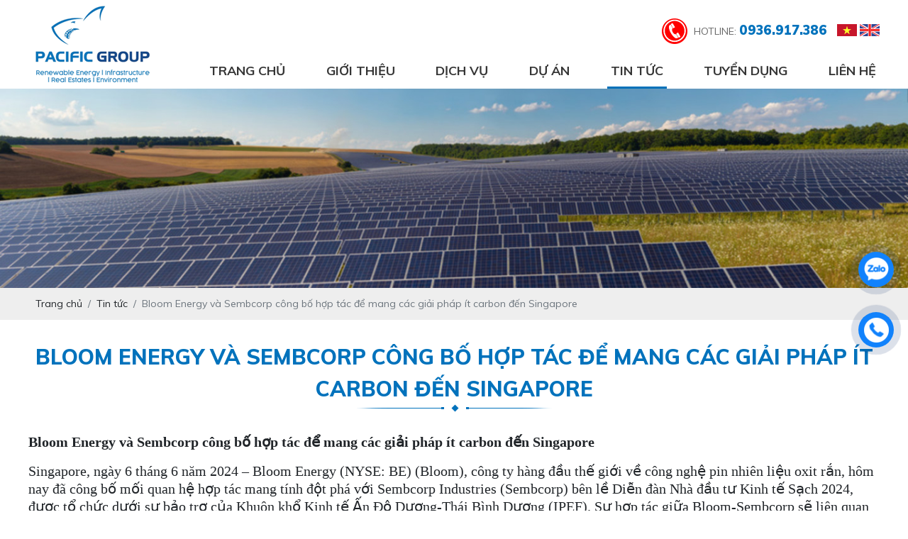

--- FILE ---
content_type: text/html; charset=UTF-8
request_url: https://pcgroup.vn/bloom-energy-va-sembcorp-cong-bo-hop-tac-de-mang-cac-giai-phap-it-carbon-den-singapore?p=7
body_size: 20503
content:
 
<!DOCTYPE html>
<html lang="vi">
<head>
    <!-- Basehref -->
<base href="https://pcgroup.vn/"/>

<!-- UTF-8 -->
<meta http-equiv="Content-Type" content="text/html; charset=utf-8" />
<meta name="viewport" content="width=device-width, initial-scale=1,maximum-scale=1, user-scalable=no">

<!-- Title, Keywords, Description -->
<title>Bloom Energy và Sembcorp công bố hợp tác để mang các giải pháp ít carbon đến Singapore</title>
<meta name="keywords" content=""/>
<meta name="description" content=""/>

<!-- Robots -->
<meta name="robots" content="index,follow" />

<!-- Favicon -->
<link href="upload/photo/logo-5540.png" rel="shortcut icon" type="image/x-icon" />

<!-- Webmaster Tool -->

	<!-- Security Policy -->
	<meta http-equiv="Content-Security-Policy" content="upgrade-insecure-requests">

<!-- GEO -->
<meta name="geo.region" content="VN" />
<meta name="geo.placename" content="Hồ Chí Minh" />
<meta name="geo.position" content="10.823099;106.629664" />
<meta name="ICBM" content="10.823099, 106.629664" />

<!-- Author - Copyright -->
<meta name='revisit-after' content='1 days' />
<meta name="author" content="Pacific Group" />
<meta name="copyright" content="Pacific Group - [tarominh@gmail.com]" />

<!-- Facebook -->
<meta property="og:type" content="article" />
<meta property="og:site_name" content="Pacific Group" />
<meta property="og:title" content="Bloom Energy và Sembcorp công bố hợp tác để mang các giải pháp ít carbon đến Singapore" />
<meta property="og:description" content="" />
<meta property="og:url" content="https://pcgroup.vn/bloom-energy-va-sembcorp-cong-bo-hop-tac-de-mang-cac-giai-phap-it-carbon-den-singapore?p=7" />
<meta property="og:image" content="https://pcgroup.vn/thumbs/300x300x2/upload/news/1-9700.png" />
<meta property="og:image:alt" content="Bloom Energy và Sembcorp công bố hợp tác để mang các giải pháp ít carbon đến Singapore" />
<meta property="og:image:type" content="image/png" />
<meta property="og:image:width" content="300" />
<meta property="og:image:height" content="300" />

<!-- Twitter -->
<meta name="twitter:card" content="summary_large_image" />
<meta name="twitter:site" content="tarominh@gmail.com" />
<meta name="twitter:creator" content="Pacific Group" />
<meta property="og:url" content="https://pcgroup.vn/bloom-energy-va-sembcorp-cong-bo-hop-tac-de-mang-cac-giai-phap-it-carbon-den-singapore?p=7" />
<meta property="og:title" content="Bloom Energy và Sembcorp công bố hợp tác để mang các giải pháp ít carbon đến Singapore" />
<meta property="og:description" content="" />
<meta property="og:image" content="https://pcgroup.vn/thumbs/300x300x2/upload/news/1-9700.png" />

<!-- Canonical -->
<link rel="canonical" href="https://pcgroup.vn/bloom-energy-va-sembcorp-cong-bo-hop-tac-de-mang-cac-giai-phap-it-carbon-den-singapore" />

<!-- Chống đổi màu trên IOS -->
<meta name="format-detection" content="telephone=no">

<link href="https://fonts.googleapis.com/css?family=Muli:400,500,700,800,900&display=block" rel="stylesheet">
<!-- Viewport -->
<!-- <meta name="viewport" content="width=device-width, initial-scale=1.0, user-scalable=no"> -->    <link href="https://fonts.googleapis.com/css?family=Muli:400,500,700,900&display=block" rel="stylesheet">
    <!-- Css Files -->
<link href="./assets/css/animate.min.css?v=rMwXQdgAJB" rel="stylesheet">
<link href="./assets/bootstrap/bootstrap.css?v=BKwVUx6jeC" rel="stylesheet">
<link href="./assets/fontawesome512/all.css?v=VGX3suolG6" rel="stylesheet">
<link href="./assets/mmenu/mmenu.css?v=ZVd2DBSuFm" rel="stylesheet">
<link href="./assets/fancybox3/jquery.fancybox.css?v=dVnXAyCtNA" rel="stylesheet">
<link href="./assets/fancybox3/jquery.fancybox.style.css?v=BgqN9Sh3" rel="stylesheet">
<link href="./assets/photobox/photobox.css?v=EPJkT6avlS" rel="stylesheet">
<link href="./assets/slick/slick-theme.css?v=HCNj4txn5R" rel="stylesheet">
<link href="./assets/slick/slick-style.css?v=tOqeOR3ro" rel="stylesheet">
<link href="./assets/simplyscroll/jquery.simplyscroll.css?v=t2MsnI1H2" rel="stylesheet">
<link href="./assets/simplyscroll/jquery.simplyscroll-style.css?v=aMwbGoFj34" rel="stylesheet">
<link href="./assets/fotorama/fotorama.css?v=kVEvGQMsJY" rel="stylesheet">
<link href="./assets/fotorama/fotorama-style.css?v=zsoiNM70XZ" rel="stylesheet">
<link href="./assets/magiczoomplus/magiczoomplus.css?v=Jv3KsruhTZ" rel="stylesheet">
<link href="./assets/datetimepicker/jquery.datetimepicker.css?v=wVa6FVwA9H" rel="stylesheet">
<link href="./assets/owlcarousel2/owl.carousel.css?v=XeKIvf84Ua" rel="stylesheet">
<link href="./assets/owlcarousel2/owl.theme.default.css?v=wS5mCmo3cB" rel="stylesheet">
<link href="./assets/css/fonts.css?v=o4PwJB06g5" rel="stylesheet">
<link href="./assets/css/style.css?v=O15ITmvnk" rel="stylesheet">
<link href="./assets/slick/slick.css?v=1MnGzv5qzw" rel="stylesheet">


<!-- Background -->

<!-- Js Google Analytic -->

<!-- Js Head -->
</head>
<body>    
        <div id="full">
        <ul class="h-card hidden">
    <li class="h-fn fn">Pacific Group</li>
    <li class="h-org org">Pacific Group</li>
    <li class="h-tel tel">0936917386</li>
    <li><a class="u-url ul" href="https://pcgroup.vn/">https://pcgroup.vn/</a></li>
</ul>
<h1 class="hidden-seoh">Bloom Energy và Sembcorp công bố hợp tác để mang các giải pháp ít carbon đến Singapore</h1><div class="header-bottom">
	<div class="wrap-content d-flex align-items-center justify-content-between">
		<a class="logo-header" href="https://pcgroup.vn/"><img onerror="this.src='thumbs/180x115x2/assets/images/noimage.png';" src="thumbs/180x115x2/upload/photo/logo-1843.png" alt=""/></a>
		<div class="header_right">
			<div class="header_top">
				<div class="hotline">hotline: <span>0936.917.386</span></div>
				<div class="lang-header">
					<a rel="nofollow" href="ngon-ngu/vi/"><img src="assets/images/vi.png" alt="Tiếng Việt"></a>
					<a rel="nofollow" href="ngon-ngu/en/"><img src="assets/images/en.png" alt="Tiếng Anh"></a>
				</div>
			</div>
			<div class="menu">
    <ul class="d-flex align-items-center justify-content-between">
        <li><a class="transition " href="https://pcgroup.vn/" title="Trang chủ">Trang chủ</a></li>
        <li><a class="transition " href="gioi-thieu" title="Giới thiệu">Giới thiệu</a></li> 
        <li><a class="transition " href="dich-vu" title="Dịch vụ">Dịch vụ</a></li>
        <li><a class="transition " href="du-an" title="Dự án">Dự án</a></li>
        <li><a class="transition active" href="tin-tuc" title="Tin tức">Tin tức</a></li>
        <li><a class="transition " href="tuyen-dung" title="Tuyển dụng">Tuyển dụng</a></li>
        <li><a class="transition " href="lien-he" title="Liên hệ">Liên hệ</a></li>                     
    </ul>
</div>		</div>		
	</div>
</div><div class="menu-res">
    <div class="menu-bar-res">
        <a id="hamburger" href="#menu" title="Menu"><span></span></a>
        <!-- <div class="search-res">
            <p class="icon-search transition"><i class="fa fa-search"></i></p>
            <div class="search-grid w-clear">
                <input type="text" name="keyword2" id="keyword2" placeholder="Nhập từ khóa cần tìm..." onkeypress="doEnter(event,'keyword2');"/>
                <p onclick="onSearch('keyword2');"><i class="fa fa-search"></i></p>
            </div>
        </div> -->
        <div class="lang-header">
            <a href="ngon-ngu/vi/"><img src="assets/images/vi.png" alt="Tiếng Việt"></a>
            <a href="ngon-ngu/en/"><img src="assets/images/en.png" alt="Tiếng Anh"></a>
        </div>
    </div>
    <nav id="menu">
        <ul>           
            <li><a class="transition " href="https://pcgroup.vn/" title="Trang chủ">Trang chủ</a></li>
            <li><a class="transition " href="gioi-thieu" title="Giới thiệu">Giới thiệu</a></li> 
            <li><a class="transition " href="dich-vu" title="Dịch vụ">Dịch vụ</a></li>
            <li><a class="transition " href="du-an" title="Dự án">Dự án</a></li>
            <li><a class="transition active" href="tin-tuc" title="Tin tức">Tin tức</a></li>
            <li><a class="transition " href="tuyen-dung" title="Tuyển dụng">Tuyển dụng</a></li>
            <li><a class="transition " href="lien-he" title="Liên hệ">Liên hệ</a></li> 
        </ul>
    </nav>
</div>  <div class="img_home">    
    <img onerror="this.src='thumbs/1366x300x2/assets/images/noimage.png';" src="thumbs/1366x300x1/upload/photo/360f322271324uzfpgix8xamaakfxco346irlrry40sok-1622.jpg" alt=""/>
  </div>
  <div class="breadCrumbs"><div class="wrap-content"><ol class="breadcrumb"><li class="breadcrumb-item"><a class="text-decoration-none" href="https://pcgroup.vn/"><span>Trang chủ</span></a></li><li class="breadcrumb-item "><a class="text-decoration-none" href="https://pcgroup.vn/tin-tuc"><span>Tin tức</span></a></li><li class="breadcrumb-item active"><a class="text-decoration-none" href="https://pcgroup.vn/bloom-energy-va-sembcorp-cong-bo-hop-tac-de-mang-cac-giai-phap-it-carbon-den-singapore"><span>Bloom Energy và Sembcorp công bố hợp tác để mang các giải pháp ít carbon đến Singapore</span></a></li></ol><script type="application/ld+json">{"@context": "https://schema.org","@type": "BreadcrumbList","itemListElement": [{"@type":"ListItem","position":1,"name":"Tin t\u1ee9c","item":"https:\/\/pcgroup.vn\/tin-tuc"},{"@type":"ListItem","position":2,"name":"Bloom Energy v\u00e0 Sembcorp c\u00f4ng b\u1ed1 h\u1ee3p t\u00e1c \u0111\u1ec3 mang c\u00e1c gi\u1ea3i ph\u00e1p \u00edt carbon \u0111\u1ebfn Singapore","item":"https:\/\/pcgroup.vn\/bloom-energy-va-sembcorp-cong-bo-hop-tac-de-mang-cac-giai-phap-it-carbon-den-singapore"}]}</script></div></div>        <div class="wrap-main  w-clear"><div class="title-main"><span>Bloom Energy và Sembcorp công bố hợp tác để mang các giải pháp ít carbon đến Singapore</span></div>
    <div class="meta-toc">
        <div class="box-readmore">
            <ul class="toc-list" data-toc="article" data-toc-headings="h1, h2, h3"></ul>
        </div>
    </div>
    <div class="content-main w-clear" id="toc-content"><p><strong><span style="line-height:1.2;"><span style="font-size:20px;"><span style="font-family:Times New Roman,Times,serif;">Bloom Energy và Sembcorp công bố hợp tác để mang các giải pháp ít carbon đến Singapore</span></span></span></strong></p>

<p><span style="line-height:1.2;"><span style="font-size:20px;"><span style="font-family:Times New Roman,Times,serif;">Singapore, ngày 6 tháng 6 năm 2024 – Bloom Energy (NYSE: BE) (Bloom), công ty hàng đầu thế giới về công nghệ pin nhiên liệu oxit rắn, hôm nay đã công bố mối quan hệ hợp tác mang tính đột phá với Sembcorp Industries (Sembcorp) bên lề Diễn đàn Nhà đầu tư Kinh tế Sạch 2024, được tổ chức dưới sự bảo trợ của Khuôn khổ Kinh tế Ấn Độ Dương-Thái Bình Dương (IPEF). Sự hợp tác giữa Bloom-Sembcorp sẽ liên quan đến việc Sembcorp tận dụng tiềm năng công nghệ pin nhiên liệu oxit rắn độc quyền của Bloom và các công nghệ thu giữ carbon đã được chứng minh của bên thứ ba để sản xuất điện có hàm lượng carbon thấp, đáng tin cậy nhằm đáp ứng nhu cầu năng lượng đang thay đổi của Singapore.</span></span></span></p>

<p><span style="line-height:1.2;"><span style="font-size:20px;"><span style="font-family:Times New Roman,Times,serif;">Sự hợp tác này phù hợp với việc Singapore triển khai Lộ trình Trung tâm Dữ liệu Xanh gần đây, trong đó một trong những mục tiêu là phát triển các trung tâm dữ liệu bền vững với việc sử dụng nhiều hơn năng lượng xanh1. Sản phẩm Máy chủ năng lượng pin nhiên liệu của Bloom, khi được tích hợp với tính năng thu giữ carbon, sẽ cung cấp năng lượng có hàm lượng carbon thấp cho các trung tâm dữ liệu. Hệ thống tương tự có khả năng cung cấp năng lượng xanh trong tương lai, khai thác nguyên liệu có hàm lượng carbon thấp. Máy chủ Năng lượng cũng có thể được triển khai dưới dạng hệ thống song song với lưới điện kết hợp với nguồn điện tiện ích, giảm thiểu các hạn chế về lưới điện.</span></span></span></p>

<p><span style="line-height:1.2;"><span style="font-size:20px;"><span style="font-family:Times New Roman,Times,serif;">Có trụ sở chính tại Singapore, Sembcorp có danh mục năng lượng cân bằng 21,2GW, bao gồm tổng công suất năng lượng tái tạo là 14,4GW, trên 10 quốc gia. Công ty cung cấp các giải pháp bền vững để thúc đẩy quá trình chuyển đổi năng lượng bằng cách tận dụng chuyên môn trong lĩnh vực và thành tích toàn cầu của mình.</span></span></span></p>

<p><span style="line-height:1.2;"><span style="font-size:20px;"><span style="font-family:Times New Roman,Times,serif;">KR Sridhar, Người sáng lập, Chủ tịch & Giám đốc điều hành của Bloom Energy cho biết: “Sự hợp tác giữa Bloom-Sembcorp sẽ có tác động lâu dài trên nhiều cấp độ”. “Vị trí trung tâm sản xuất công nghệ cao của Singapore sẽ được củng cố hơn nữa khi Bloom và Sembcorp cung cấp điện có hàm lượng carbon thấp từ pin nhiên liệu oxit rắn công nghệ cao kết hợp với các công nghệ thu giữ carbon đã được chứng minh. Việc sử dụng công nghệ thu hồi carbon sẽ hỗ trợ Singapore đạt được mục tiêu phát thải ròng bằng 0 vào năm 2050. Chúng tôi tin rằng đây sẽ là hình mẫu cho khu vực rộng lớn hơn và thế giới.”</span></span></span></p>

<p><span style="line-height:1.2;"><span style="font-size:20px;"><span style="font-family:Times New Roman,Times,serif;">Koh Chiap Khiong, Giám đốc điều hành, Singapore và Đông Nam Á của Sembcorp cho biết: “Thông qua sự hợp tác với Bloom Energy, Sembcorp mong muốn hỗ trợ khách hàng của chúng tôi bằng năng lượng carbon thấp thông qua việc triển khai các hệ thống năng lượng oxit rắn. Nhu cầu về năng lượng xanh dự kiến ​​sẽ tăng trưởng mạnh mẽ, đặc biệt là trong lĩnh vực trung tâm dữ liệu.”</span></span></span></p>

<p><span style="line-height:1.2;"><span style="font-size:20px;"><span style="font-family:Times New Roman,Times,serif;"><strong _istranslated="1">Mời các đối tác xem hoạt động của Công ty TNHH Pacific Group.</strong><br _istranslated="1" />
<strong _istranslated="1">FanPage: </strong><a _istranslated="1" href="https://www.facebook.com/profile.php?id=100028283665509">https://www.facebook.com/Pacific-Group</a><br _istranslated="1" />
<strong _istranslated="1">YouTube: </strong><a _istranslated="1" href="https://www.youtube.com/@PacificGroupCoLtd">https://www.youtube.com/@PacificGroupCoLt</a> </span></span></span></p>
</div>
    <div class="share">
        <b>Chia sẻ:</b>
        <div class="social-plugin w-clear">
            <div class="addthis_inline_share_toolbox_qj48"></div>
            <div class="zalo-share-button" data-href="https://pcgroup.vn/bloom-energy-va-sembcorp-cong-bo-hop-tac-de-mang-cac-giai-phap-it-carbon-den-singapore" data-oaid="Taro Minh " data-layout="1" data-color="blue" data-customize=false></div>
        </div>
    </div>




<div class="share othernews">
    <b>Bài viết khác:</b>
    <ul class="list-news-other">
                    <li><a class="text-decoration-none" href="nhat-ban-cong-bo-them-hai-du-an-duoc-ho-tro-trong-chuong-trinh-tro-cap-hydro-sach-tri-gia-19-ty-usd" title="Nhật Bản công bố thêm hai dự án được hỗ trợ trong Chương trình trợ cấp hydro sạch trị giá 19 tỷ USD">
                Nhật Bản công bố thêm hai dự án được hỗ trợ trong Chương trình trợ cấp hydro sạch trị giá 19 tỷ USD - 23/12/2025            </a></li>
                    <li><a class="text-decoration-none" href="ngay-thong-tin-clean-hydrogen-partnership-2026-21-thang-1-2026-brussels" title="Ngày Thông tin Clean Hydrogen Partnership 2026 – 21 tháng 1, 2026, Brussels">
                Ngày Thông tin Clean Hydrogen Partnership 2026 – 21 tháng 1, 2026, Brussels - 22/12/2025            </a></li>
                    <li><a class="text-decoration-none" href="cong-ty-cong-nghe-nang-luong-houston-khoi-cong-xay-dung-nha-may-thi-diem-san-xuat-hydro-xanh-chi-phi-thap" title="Công ty công nghệ năng lượng Houston khởi công xây dựng nhà máy thí điểm sản xuất hydro xanh chi phí thấp">
                Công ty công nghệ năng lượng Houston khởi công xây dựng nhà máy thí điểm sản xuất hydro xanh chi phí thấp - 22/12/2025            </a></li>
                    <li><a class="text-decoration-none" href="erredue-ky-hop-dong-gan-2-trieu-euro-cung-cap-nha-may-hydrogen-xanh-1mw-cho-jmg-cranes" title="ErreDue ký hợp đồng gần 2 triệu euro cung cấp nhà máy hydrogen xanh 1MW cho JMG Cranes">
                ErreDue ký hợp đồng gần 2 triệu euro cung cấp nhà máy hydrogen xanh 1MW cho JMG Cranes - 22/12/2025            </a></li>
                    <li><a class="text-decoration-none" href="quy-duoc-eu-hau-thuan-ho-tro-du-an-ammonia-xanh-500000-tan-tai-namibia" title="Quỹ được EU hậu thuẫn hỗ trợ dự án ammonia xanh 500.000 tấn tại Namibia">
                Quỹ được EU hậu thuẫn hỗ trợ dự án ammonia xanh 500.000 tấn tại Namibia - 22/12/2025            </a></li>
                    <li><a class="text-decoration-none" href="nguyen-ly-hoat-dong-va-nghien-cuu-phat-trien-cua-direct-mch" title="Nguyên lý hoạt động và nghiên cứu phát triển của Direct MCH®">
                Nguyên lý hoạt động và nghiên cứu phát triển của Direct MCH® - 22/12/2025            </a></li>
                    <li><a class="text-decoration-none" href="direct-mch-cua-eneos-duoc-gioi-thieu-trong-wipo-green-technology-book-an-pham-dac-biet-expo-2025" title="Direct MCH® của ENEOS được giới thiệu trong WIPO Green Technology Book – ấn phẩm đặc biệt EXPO 2025">
                Direct MCH® của ENEOS được giới thiệu trong WIPO Green Technology Book – ấn phẩm đặc biệt EXPO 2025 - 22/12/2025            </a></li>
                    <li><a class="text-decoration-none" href="ghiaa-cong-bo-ket-qua-cuoc-hop-dai-hoi-dong-lan-thu-8" title="GHIAA Công Bố Kết Quả Cuộc Họp Đại Hội Đồng Lần Thứ 8">
                GHIAA Công Bố Kết Quả Cuộc Họp Đại Hội Đồng Lần Thứ 8 - 22/12/2025            </a></li>
                    <li><a class="text-decoration-none" href="jera-duoc-chung-nhan-la-nha-cung-cap-hydro-va-cac-san-pham-phai-sinh-carbon-thap-theo-chuong-trinh-ho-tro-chenh-lech-gia-cua-nhat-ban" title="JERA được chứng nhận là nhà cung cấp hydro và các sản phẩm phái sinh carbon thấp theo Chương trình Hỗ trợ Chênh lệch Giá của Nhật Bản">
                JERA được chứng nhận là nhà cung cấp hydro và các sản phẩm phái sinh carbon thấp theo Chương trình Hỗ trợ Chênh lệch Giá của Nhật Bản - 22/12/2025            </a></li>
                    <li><a class="text-decoration-none" href="phan-tich-dau-tu-phat-trien-du-an-dien-rac-tai-viet-nam-co-hoi-va-thach-thuc-truoc-them-hoi-nghi-quan-ly-chat-thai-va-chuyen-hoa-chat-thai-thanh-nang-luong-chau-a-2026" title="Phân tích đầu tư phát triển dự án điện rác tại Việt Nam: Cơ hội và thách thức trước thềm HỘI NGHỊ QUẢN LÝ CHẤT THẢI VÀ CHUYỂN HÓA CHẤT THẢI THÀNH NĂNG LƯỢNG CHÂU Á 2026">
                Phân tích đầu tư phát triển dự án điện rác tại Việt Nam: Cơ hội và thách thức trước thềm HỘI NGHỊ QUẢN LÝ CHẤT THẢI VÀ CHUYỂN HÓA CHẤT THẢI THÀNH NĂNG LƯỢNG CHÂU Á 2026 - 22/12/2025            </a></li>
                    <li><a class="text-decoration-none" href="h49-dat-muc-tieu-thu-hydrogen-71-kg100-km-dot-pha-ky-thuat-trong-nganh-van-tai-nang" title="H49 đạt mức tiêu thụ hydrogen 7,1 kg/100 km: Đột phá kỹ thuật trong ngành vận tải nặng">
                H49 đạt mức tiêu thụ hydrogen 7,1 kg/100 km: Đột phá kỹ thuật trong ngành vận tải nặng - 22/12/2025            </a></li>
                    <li><a class="text-decoration-none" href="biogas-co-hoi-dau-tu-va-phat-trien-nang-luong-sach-tai-viet-nam" title="Biogas – Cơ hội đầu tư và phát triển năng lượng sạch tại Việt Nam">
                Biogas – Cơ hội đầu tư và phát triển năng lượng sạch tại Việt Nam - 22/12/2025            </a></li>
            </ul>
    <div class="pagination-home"><ul class='pagination justify-content-center mb-0'><li class='page-item'><a class='page-link'>Page 7 / 3107</a></li><li class='page-item'><a class='page-link' href='https://pcgroup.vn/bloom-energy-va-sembcorp-cong-bo-hop-tac-de-mang-cac-giai-phap-it-carbon-den-singapore'>First</a></li><li class='page-item'><a class='page-link' href='https://pcgroup.vn/bloom-energy-va-sembcorp-cong-bo-hop-tac-de-mang-cac-giai-phap-it-carbon-den-singapore?p=6'>Prev</a></li><li class='page-item'><a class='page-link' href='https://pcgroup.vn/bloom-energy-va-sembcorp-cong-bo-hop-tac-de-mang-cac-giai-phap-it-carbon-den-singapore?p=1'>1</a></li><li class='page-item'><a class='page-link' href='https://pcgroup.vn/bloom-energy-va-sembcorp-cong-bo-hop-tac-de-mang-cac-giai-phap-it-carbon-den-singapore?p=2'>2</a></li><li class='page-item'><a class='page-link' href='https://pcgroup.vn/bloom-energy-va-sembcorp-cong-bo-hop-tac-de-mang-cac-giai-phap-it-carbon-den-singapore?p=1'>...</a></li><li class='page-item'><a class='page-link' href='https://pcgroup.vn/bloom-energy-va-sembcorp-cong-bo-hop-tac-de-mang-cac-giai-phap-it-carbon-den-singapore?p=5'>5</a></li><li class='page-item'><a class='page-link' href='https://pcgroup.vn/bloom-energy-va-sembcorp-cong-bo-hop-tac-de-mang-cac-giai-phap-it-carbon-den-singapore?p=6'>6</a></li><li class='page-item active'><a class='page-link'>7</a></li><li class='page-item'><a class='page-link' href='https://pcgroup.vn/bloom-energy-va-sembcorp-cong-bo-hop-tac-de-mang-cac-giai-phap-it-carbon-den-singapore?p=8'>8</a></li><li class='page-item'><a class='page-link' href='https://pcgroup.vn/bloom-energy-va-sembcorp-cong-bo-hop-tac-de-mang-cac-giai-phap-it-carbon-den-singapore?p=9'>9</a></li><li class='page-item'><a class='page-link' href='https://pcgroup.vn/bloom-energy-va-sembcorp-cong-bo-hop-tac-de-mang-cac-giai-phap-it-carbon-den-singapore?p=1'>...</a></li><li class='page-item'><a class='page-link' href='https://pcgroup.vn/bloom-energy-va-sembcorp-cong-bo-hop-tac-de-mang-cac-giai-phap-it-carbon-den-singapore?p=3106'>3106</a></li><li class='page-item'><a class='page-link' href='https://pcgroup.vn/bloom-energy-va-sembcorp-cong-bo-hop-tac-de-mang-cac-giai-phap-it-carbon-den-singapore?p=3107'>3107</a></li><li class='page-item'><a class='page-link' href='https://pcgroup.vn/bloom-energy-va-sembcorp-cong-bo-hop-tac-de-mang-cac-giai-phap-it-carbon-den-singapore?p=8'>Next</a></li><li class='page-item'><a class='page-link' href='https://pcgroup.vn/bloom-energy-va-sembcorp-cong-bo-hop-tac-de-mang-cac-giai-phap-it-carbon-den-singapore?p=3107'>Last</a></li></ul></div>
</div>

</div>
        

<div class="footer">
    <div class="footer-article">
        <div class="wrap-content">
            <div class="row clearfix">
                <div class="footer-news col-lg-3 col-md-3 col-sm-12 col-xs-12">
                    <div class="logo_ft">
                        <img onerror="this.src='thumbs/208x102x2/assets/images/noimage.png';" src="thumbs/208x102x2/upload/photo/logoft-2634.png" alt=""/>
                    </div>
                </div>
                <div class="footer-news col-lg-9 col-md-9 col-sm-12 col-xs-12">
                    <div class="row">
                        <div class="col-lg-6 col-md-6 col-sm-12 col-xs-12">
                            <div class="title_footer">Tại Việt Nam</div>
                            <div class="info-footer"><p><strong>Hồ Chí Minh</strong>: Số 34, đường Yên Bái, phường Vũng Tàu, TP Hồ Chí Minh</p>

<p>Email: <a href="http://888@pcgroup.vn">888@pcgroup.vn</a>. Website: <a href="http://www.pcgroup.vn ">www.pcgroup.vn </a></p>
</div>
                        </div>
                        <div class="col-lg-6 col-md-6 col-sm-12 col-xs-12">
                            <div class="title_footer"> TẠI NHẬT BẢN</div>
                            <div class="info-footer"><p><strong>Nagano</strong>: Postal code 390-0871, Kiri 1 Chome 4 Ban 21 Go, Matsumoto City Nagano Prefecture, Japan </p>
</div>
                        </div>
                    </div>
                </div>
            </div>
        </div>
    </div>       
</div>

<div class="copyright">
    <div class="wrap-content">          
        <div class="row">
            <div class="col-lg-7 col-md-12 col-sm-12 col-xs-12">© 2020 Copyright to Pacific Group.</div>
            <div class="col-lg-5 col-md-12 col-sm-12 col-xs-12">
                <div class="statistic">
                    <span>Đang online: 1451</span>
                    <span>Tổng: 13987114</span>
                </div>
            </div>
        </div>
    </div>
</div>

<style>
.bottom-contact{display:none}
@media  (max-width: 767px) {
.bottom-contact{display: block;
    position: fixed;
    bottom: 0;
    background: white;
    width: 100%;
    z-index: 99;
    box-shadow: 2px 1px 9px #dedede;
    border-top: 1px solid #eaeaea;}
    .bottom-contact ul{padding:0;margin: 0}
.bottom-contact ul li{width: 25%;
    float: left;
    list-style: none;
    text-align: center; font-size:13.5px;}
.bottom-contact ul li span{color:black}
.bottom-contact ul li img{    width: 35px;
    margin-top: 10px;
    margin-bottom: 0px;}
 
}
</style>
<div class="bottom-contact">
<ul>
<li>
<a id="goidien" href="tel:0936917386">
<img src="[data-uri]" alt="call"/>
<br>
<span>Gọi điện</span>
</a>
</li>
<li>
<a id="nhantin" href="sms:0936917386">
<img src="[data-uri]" alt="sms"/>
<br>
<span>SMS</span>
</a>
</li>
<li>
<a id="chatzalo" href="https://zalo.me/0766650987">
<img src="[data-uri]" alt="Zalo"/>
<br>
<span>Chat zalo</span>
</a>
</li>
<li>
<a id="chatfb" href="https://www.facebook.com/Pacific-Group-Co-Ltd-114239573751860">
<img src="[data-uri]" alt="Facebook"/>
<br>
<span>Chat Facebook</span>
</a>
</li>
</ul>
</div><a class="btn-zalo btn-frame text-decoration-none" target="_blank" href="https://zalo.me/0766650987">
    <div class="animated infinite zoomIn kenit-alo-circle"></div>
    <div class="animated infinite pulse kenit-alo-circle-fill"></div>
    <i><img src="assets/images/zl.png" alt="Zalo"></i>
</a>
<a class="btn-phone btn-frame text-decoration-none" href="tel:0936917386">
    <div class="animated infinite zoomIn kenit-alo-circle"></div>
    <div class="animated infinite pulse kenit-alo-circle-fill"></div>
    <i><img src="assets/images/hl.png" alt="Hotline"></i>
</a>
<!-- Modal notify -->
<div class="modal modal-custom fade" id="popup-notify" tabindex="-1" role="dialog" aria-labelledby="popup-notify-label" aria-hidden="true">
	<div class="modal-dialog modal-dialog-top modal-md" role="document">
		<div class="modal-content">
			<div class="modal-header">
				<h6 class="modal-title" id="popup-notify-label">Thông báo</h6>
				<button type="button" class="close" data-dismiss="modal" aria-label="Close">
					<span aria-hidden="true">&times;</span>
				</button>
			</div>
			<div class="modal-body"></div>
			<div class="modal-footer justify-content-center">
				<button type="button" class="btn btn-danger" data-dismiss="modal">Thoát</button>
			</div>
		</div>
	</div>
</div>

<!-- Modal cart -->
<div class="modal fade" id="popup-cart" tabindex="-1" role="dialog" aria-labelledby="popup-cart-label" aria-hidden="true">
	<div class="modal-dialog modal-dialog-top modal-lg" role="document">
		<div class="modal-content">
			<div class="modal-header">
				<h6 class="modal-title" id="popup-cart-label">Giỏ hàng của bạn</h6>
				<button type="button" class="close" data-dismiss="modal" aria-label="Close">
					<span aria-hidden="true">&times;</span>
				</button>
			</div>
			<div class="modal-body"></div>
		</div>
	</div>
</div>

<!-- Show view-->
<div class="modal fade" id="show_view" tabindex="-1" role="dialog" aria-labelledby="show-view-label" aria-hidden="true">
	<div class="modal-dialog modal-dialog-top modal-lg" role="document">
		<div class="modal-content">
			<div class="modal-header">
				<h6 class="modal-title" id="popup-cart-label">Sản phẩm</h6>
				<button type="button" class="close" data-dismiss="modal" aria-label="Close">
					<span aria-hidden="true">&times;</span>
				</button>
			</div>
			<div class="modal-body"></div>
		</div>
	</div>
</div>




<!-- Modal newsletter -->
<div class="modal fade" id="popup-newsletter" tabindex="-1" role="dialog" aria-labelledby="popup-cart-label" aria-hidden="true">
	<div class="modal-dialog modal-dialog-top" role="document">
		<div class="modal-content">
			<div class="modal-header">
				<h6 class="modal-title" id="popup-cart-label">Đăng ký nhận tin</h6>				
				<button type="button" class="close" data-dismiss="modal" aria-label="Close">
					<span aria-hidden="true">&times;</span>
				</button>
			</div>
			<div class="modal-body maps_popup">
				<form class="form-newsletter validation-newsletter" novalidate method="post" action="" enctype="multipart/form-data">
                    <div class="newsletter-input">
                        <input type="email" class="form-control" id="email-newsletter" name="email-newsletter" placeholder="Nhập địa chỉ email của bạn" required />
                        <div class="invalid-feedback">Vui lòng nhập địa chỉ email</div>
                    </div>
                    <div class="newsletter-button">
                        <input type="submit" name="submit-newsletter" value="Gửi" disabled>
                        <input type="hidden" name="recaptcha_response_newsletter" id="recaptchaResponseNewsletter">
                    </div>
                </form>
			</div>
		</div>
	</div>
</div>


<!-- Js Config -->
<script type="text/javascript">
    var NN_FRAMEWORK = NN_FRAMEWORK || {};
    var CONFIG_BASE = 'https://pcgroup.vn/';
    var WEBSITE_NAME = 'Pacific Group';
    var TIMENOW = '25/12/2025';
    var SHIP_CART = false;
    var GOTOP = 'assets/images/top.png';
    var LANG = {
        'no_keywords': 'Chưa nhập từ khóa tìm kiếm',
        'delete_product_from_cart': 'Bạn muốn xóa sản phẩm này khỏi giỏ hàng ? ',
        'no_products_in_cart': 'Không tồn tại sản phẩm nào trong giỏ hàng !',
        'wards': 'Phường/xã',
        'back_to_home': 'Về trang chủ',
    };
</script>

<!-- Js Files -->
<script type="text/javascript" src="./assets/js/jquery.min.js?v=houi8FpSL1"></script>
<script type="text/javascript" src="./assets/bootstrap/bootstrap.js?v=UsWhhXfhdV"></script>
<script type="text/javascript" src="./assets/js/wow.min.js?v=zTMGvPLRbN"></script>
<script type="text/javascript" src="./assets/mmenu/mmenu.js?v=3TwBQVywmC"></script>
<script type="text/javascript" src="./assets/simplyscroll/jquery.simplyscroll.js?v=AGt1u0cK"></script>
<script type="text/javascript" src="./assets/fotorama/fotorama.js?v=JQNwm6Oa"></script>
<script type="text/javascript" src="./assets/owlcarousel2/owl.carousel.js?v=LzBkaXewDI"></script>
<script type="text/javascript" src="./assets/magiczoomplus/magiczoomplus.js?v=QGbZ3znL4t"></script>
<script type="text/javascript" src="./assets/slick/slick.js?v=DnjOVFuEsq"></script>
<script type="text/javascript" src="./assets/fancybox3/jquery.fancybox.js?v=SW9MiZ8Fai"></script>
<script type="text/javascript" src="./assets/photobox/photobox.js?v=hWnPGbw4A"></script>
<script type="text/javascript" src="./assets/datetimepicker/php-date-formatter.min.js?v=COPuQgRw5V"></script>
<script type="text/javascript" src="./assets/datetimepicker/jquery.mousewheel.js?v=F4et8T1lyO"></script>
<script type="text/javascript" src="./assets/datetimepicker/jquery.datetimepicker.js?v=wAutauX6Ec"></script>
<script type="text/javascript" src="./assets/js/jquery.easing.min.js?v=pegmhZFZdZ"></script>
<script type="text/javascript" src="./assets/toc/toc.js?v=7yux3WWJY9"></script>
<script type="text/javascript" src="./assets/js/jquery.idTabs.min.js?v=r3IiMZwlNn"></script>
<script type="text/javascript" src="./assets/js/jquery.lockfixed.min.js?v=Giid26WdBD"></script>
<script type="text/javascript" src="./assets/js/functions.js?v=XXSQNjhYUv"></script>
<script type="text/javascript" src="./assets/js/jquery.idTabs.min.js?v=BkJ4ZxQvoW"></script>
<script type="text/javascript" src="./assets/js/apps.js?v=jB9CsvJsRU"></script>

<script type="text/javascript">    
            $.lockfixed(".info-sticky-header",{offset: {top: 90, left:0}});
    </script>


 

<!-- Js Structdata -->
    <!-- News -->
    <script type="application/ld+json">
        {
            "@context": "https://schema.org",
            "@type": "NewsArticle",
            "mainEntityOfPage":
            {
                "@type": "WebPage",
                "@id": "https://google.com/article"
            },
            "headline": "Bloom Energy và Sembcorp công bố hợp tác để mang các giải pháp ít carbon đến Singapore",
            "image":
            [
                "https://pcgroup.vn/upload/news/1-9700.png"
            ],
            "datePublished": "2024-06-07",
            "dateModified": "1970-01-01",
            "author":
            {
                "@type": "Person",
                "name": "Pacific Group"
            },
            "publisher":
            {
                "@type": "Organization",
                "name": "Google",
                "logo":
                {
                    "@type": "ImageObject",
                    "url": "https://pcgroup.vn/upload/photo/logo-1843.png"
                }
            },
            "description": ""
        }
    </script>

<!-- Js Addons -->
<div id="script-main"></div><script type="text/javascript">$(function(){var a=!1;$(window).scroll(function(){$(window).scrollTop()>0.5 && !a&&($("#script-main").load("ajax/ajax_addons.php?type=script-main"),a=!0)})});</script>
<!-- Js Body -->
    </div>
</body>
</html>

--- FILE ---
content_type: text/css
request_url: https://pcgroup.vn/assets/css/fonts.css?v=o4PwJB06g5
body_size: 331
content:
@font-face {
    font-family: 'RB';
    src: url('../fonts/EF_Roboto_Bold/RobotoBold.eot');
    src: url('../fonts/EF_Roboto_Bold/RobotoBold.eot') format('embedded-opentype'),
         url('../fonts/EF_Roboto_Bold/RobotoBold.woff2') format('woff2'),
         url('../fonts/EF_Roboto_Bold/RobotoBold.woff') format('woff'),
         url('../fonts/EF_Roboto_Bold/RobotoBold.ttf') format('truetype'),
         url('../fonts/EF_Roboto_Bold/RobotoBold.svg#RobotoBold') format('svg');
}
@font-face {
    font-family: 'RR';
    src: url('../fonts/EF_Roboto_Reguler/RobotoRegular.eot');
    src: url('../fonts/EF_Roboto_Reguler/RobotoRegular.eot') format('embedded-opentype'),
         url('../fonts/EF_Roboto_Reguler/RobotoRegular.woff2') format('woff2'),
         url('../fonts/EF_Roboto_Reguler/RobotoRegular.woff') format('woff'),
         url('../fonts/EF_Roboto_Reguler/RobotoRegular.ttf') format('truetype'),
         url('../fonts/EF_Roboto_Reguler/RobotoRegular.svg#RobotoRegular') format('svg');
}
@font-face {
    font-family: 'MuliRegular';
    src: url('../fonts/Muli-Regular/MuliRegular.eot');
    src: url('../fonts/Muli-Regular/MuliRegular.eot') format('embedded-opentype'),
         url('../fonts/Muli-Regular/MuliRegular.woff2') format('woff2'),
         url('../fonts/Muli-Regular/MuliRegular.woff') format('woff'),
         url('../fonts/Muli-Regular/MuliRegular.ttf') format('truetype'),
         url('../fonts/Muli-Regular/MuliRegular.svg#MuliRegular') format('svg');
}
@font-face {
    font-family: 'RobotoCondensedBold';
    src: url('../fonts/EF_Roboto_Condense_Bold/RobotoCondensedBold.eot');
    src: url('../fonts/EF_Roboto_Condense_Bold/RobotoCondensedBold.eot') format('embedded-opentype'),
         url('../fonts/EF_Roboto_Condense_Bold/RobotoCondensedBold.woff2') format('woff2'),
         url('../fonts/EF_Roboto_Condense_Bold/RobotoCondensedBold.woff') format('woff'),
         url('../fonts/EF_Roboto_Condense_Bold/RobotoCondensedBold.ttf') format('truetype'),
         url('../fonts/EF_Roboto_Condense_Bold/RobotoCondensedBold.svg#RobotoCondensedBold') format('svg');
}
@font-face {
    font-family: 'MuliSemiBold';
    src: url('../fonts/Muli-SemiBold/MuliSemiBold.eot');
    src: url('../fonts/Muli-SemiBold/MuliSemiBold.eot') format('embedded-opentype'),
         url('../fonts/Muli-SemiBold/MuliSemiBold.woff2') format('woff2'),
         url('../fonts/Muli-SemiBold/MuliSemiBold.woff') format('woff'),
         url('../fonts/Muli-SemiBold/MuliSemiBold.ttf') format('truetype'),
         url('../fonts/Muli-SemiBold/MuliSemiBold.svg#MuliSemiBold') format('svg');
}
@font-face {
    font-family: 'MuliExtraBold';
    src: url('../fonts/Muli-ExtraBold/MuliExtraBold.eot');
    src: url('../fonts/Muli-ExtraBold/MuliExtraBold.eot') format('embedded-opentype'),
         url('../fonts/Muli-ExtraBold/MuliExtraBold.woff2') format('woff2'),
         url('../fonts/Muli-ExtraBold/MuliExtraBold.woff') format('woff'),
         url('../fonts/Muli-ExtraBold/MuliExtraBold.ttf') format('truetype'),
         url('../fonts/Muli-ExtraBold/MuliExtraBold.svg#MuliExtraBold') format('svg');
}
@font-face {
    font-family: 'MuliBold';
    src: url('../fonts/Muli-Bold/MuliBold.eot');
    src: url('../fonts/Muli-Bold/MuliBold.eot') format('embedded-opentype'),
         url('../fonts/Muli-Bold/MuliBold.woff2') format('woff2'),
         url('../fonts/Muli-Bold/MuliBold.woff') format('woff'),
         url('../fonts/Muli-Bold/MuliBold.ttf') format('truetype'),
         url('../fonts/Muli-Bold/MuliBold.svg#MuliBold') format('svg');
}
@font-face {
    font-family: 'RobotoBlack';
    src: url('../fonts/Roboto-Black/RobotoBlack.eot');
    src: url('../fonts/Roboto-Black/RobotoBlack.eot') format('embedded-opentype'),
         url('../fonts/Roboto-Black/RobotoBlack.woff2') format('woff2'),
         url('../fonts/Roboto-Black/RobotoBlack.woff') format('woff'),
         url('../fonts/Roboto-Black/RobotoBlack.ttf') format('truetype'),
         url('../fonts/Roboto-Black/RobotoBlack.svg#RobotoBlack') format('svg');
}

@font-face {
    font-family: 'MuliItalic';
    src: url('../fonts/Muli-Italic/MuliItalic.eot');
    src: url('../fonts/Muli-Italic/MuliItalic.eot') format('embedded-opentype'),
         url('../fonts/Muli-Italic/MuliItalic.woff2') format('woff2'),
         url('../fonts/Muli-Italic/MuliItalic.woff') format('woff'),
         url('../fonts/Muli-Italic/MuliItalic.ttf') format('truetype'),
         url('../fonts/Muli-Italic/MuliItalic.svg#MuliItalic') format('svg');
}
@font-face {
    font-family: 'UTMBeautifulCaps';
    src: url('../fonts/UTM Beautiful Caps/UTMBeautifulCaps.eot');
    src: url('../fonts/UTM Beautiful Caps/UTMBeautifulCaps.eot') format('embedded-opentype'),
         url('../fonts/UTM Beautiful Caps/UTMBeautifulCaps.woff2') format('woff2'),
         url('../fonts/UTM Beautiful Caps/UTMBeautifulCaps.woff') format('woff'),
         url('../fonts/UTM Beautiful Caps/UTMBeautifulCaps.ttf') format('truetype'),
         url('../fonts/UTM Beautiful Caps/UTMBeautifulCaps.svg#UTMBeautifulCaps') format('svg');
}
@font-face {
    font-family: 'UTMHelvetIns';
    src: url('../fonts/EF_UTM_HelvetIns/UTMHelvetIns.eot');
    src: url('../fonts/EF_UTM_HelvetIns/UTMHelvetIns.eot') format('embedded-opentype'),
         url('../fonts/EF_UTM_HelvetIns/UTMHelvetIns.woff2') format('woff2'),
         url('../fonts/EF_UTM_HelvetIns/UTMHelvetIns.woff') format('woff'),
         url('../fonts/EF_UTM_HelvetIns/UTMHelvetIns.ttf') format('truetype'),
         url('../fonts/EF_UTM_HelvetIns/UTMHelvetIns.svg#UTMHelvetIns') format('svg');
}
@font-face {
    font-family: 'RM';
    src: url('../fonts/EF_Roboto_Medium/RobotoMedium.eot');
    src: url('../fonts/EF_Roboto_Medium/RobotoMedium.eot') format('embedded-opentype'),
         url('../fonts/EF_Roboto_Medium/RobotoMedium.woff2') format('woff2'),
         url('../fonts/EF_Roboto_Medium/RobotoMedium.woff') format('woff'),
         url('../fonts/EF_Roboto_Medium/RobotoMedium.ttf') format('truetype'),
         url('../fonts/EF_Roboto_Medium/RobotoMedium.svg#RobotoMedium') format('svg');
}





--- FILE ---
content_type: text/css
request_url: https://pcgroup.vn/assets/css/style.css?v=O15ITmvnk
body_size: 9331
content:
@charset "UTF-8";

/* Main */
:root{--main-font:'Muli';--color-red:#ec2d3f;--color-medium-red:#cc2c32;--color-dark-red:#c31829;--color-green:#28a745;--color-dark-green:#207d36;--color-black:#212529;--color-gray:#6c757d;--color-blue:#0172BC;}
body{font-size:14px;font-family: 'Muli'}
img{max-width:100%;height:auto;vertical-align:top;}
a,input,textarea{outline:none;padding:0px;}
a:hover{text-decoration: none}
input[type=number]::-webkit-outer-spin-button,input[type=number]::-webkit-inner-spin-button{-webkit-appearance:none;margin:0;}
.w-clear:after{display:block;content:"";clear:both;}
.hidden{display:none;}
.clear{clear:both;}
.none{display:none;}
.hidden-seoh{visibility:hidden;height:0px;margin:0px;overflow:hidden;}
.wrap-main,.wrap-content{max-width: 1220px;margin: 30px auto;padding:0px 10px;position: relative;}
.wrap-home{max-width:100%;padding:0px;}
.wrap-content{margin:auto;}
#full{padding-top: 125px;}
/* General */
.title-main{text-align: center;margin-bottom: 30px;background: url('../images/title.png') no-repeat center bottom;padding-bottom: 10px;color: var(--color-blue);font-weight: 800;text-transform: uppercase;font-size: 30px;}
.title-main span{color: var(--color-blue);display: inline-block;position: relative;}


.time-main{margin-bottom:0.75rem;color:#999999;}
.time-main i{vertical-align:top;margin:3px 7px 0px 0px;}
.time-main span{vertical-align:top;display:inline-block;}
.social{list-style:none;padding:0px;margin:0px;font-family: 'AvenirNext';text-transform: uppercase;color: #fff;}
.social li{display:inline-block;margin-right: 8px;}
.social li a { display: block; } 
.social li a img{ display: block; }

.control-carousel{position:absolute;top:calc(50% - 30px/2);margin-bottom:0px;width:30px;height:30px;text-align:center;line-height:30px;border:1px solid #eee;z-index:2;background-color:#fff;color:#ccc;cursor:pointer;}
.control-carousel:hover{background-color:var(--color-red);border-color:var(--color-red);color:#fff;}
.prev-carousel{left:0px;}
.next-carousel{right:0px;}

.effect { display: block; overflow: hidden }
.effect img {transition: 0.7s;width: 100%;}
.effect:hover img { -webkit-transform: scale(1.2, 1.2); -moz-transform: scale(1.2, 1.2); -o-transform: scale(1.2, 1.2); -ms-transform: scale(1.2, 1.2); transform: scale(1.2, 1.2); }


/* Header */
.header { background-color: #fff; position: relative; z-index: 1000; }
.header-top{background: #282828;line-height: 41px;position: relative;z-index: 9;font-family: 'MuliRegular';font-size: 15px;color: #FFFFFF;height: 41px;}
.logo-header{display: inline-block;text-align: left !important;position: relative;z-index: 9;padding: 5px 0;min-width: 250px;}
.hotline{background: url('../images/hotline.png') no-repeat left center;line-height: 36px;display: inline-block;padding-left: 45px;color: #676767;text-transform: uppercase;}
.hotline span{font-weight: 900;font-size: 18px;color:var(--color-blue);}
.header-bottom {background: #fff;position: fixed;top: 0;left: 0;width: 100%;z-index: 99;}
.header_top{margin: 25px 0 15px 0;text-align: right;transition: all 1s;}
.header_right{width: calc(100% - 250px);}



/* Menu */
.menu{width: 100%;z-index: 9;line-height: 45px;}
.menu ul{padding:0px;margin:auto;list-style:none;text-align: center;display: table;width: 100%;}
.menu ul li{position:relative;z-index:99;display: table-cell;vertical-align: middle;}


.menu ul li.line{width:1px;height:15px;background-color:rgba(255,255,255,0.5);}
.menu ul li a{display:block;position:relative;z-index:1;color: #363636;text-align:center;text-transform: uppercase;font-size: 18px;font-weight: 700;text-decoration:none!important;padding: 0 5px;}
.menu > ul > li > a{border-bottom: 3px solid #fff}
.menu ul li a.active, .menu ul li:hover > a {border-bottom: 3px solid #0071B9;}
.menu ul li ul{position:absolute;min-width: 250px;background: #4f1d00;box-shadow:0 3px 11px 0 rgba(0,0,0,0.1);-webkit-transform:perspective(600px) rotateX(-90deg);transform:perspective(600px) rotateX(-90deg);-webkit-transform-origin:0 0 0;transform-origin:0 0 0;opacity:0;visibility:hidden;transition:all .5s;top: 100%;left: 0;display: block;z-index: 99;}
.menu ul li:hover > ul{-webkit-transform:perspective(600px) rotateX(0);transform:perspective(600px) rotateX(0);-webkit-transform-origin:0 0 0;opacity:1;visibility:visible;transition:all .7s;}
.menu ul li ul li{width: 100%;line-height: unset;height: unset;background: none;display: block;}
.menu ul li ul li a{text-align:left;border-bottom: 1px solid rgb(101 42 10);border-radius: 0 !important;margin-top: 0;font-size: 14px;line-height: 40px;color: #fff;padding: 0 20px;}
.menu ul li ul li a:hover{color: yellow}
.menu ul li ul li a h2{font-size:14px;padding:12px 15px;}
.menu ul li ul li ul{top:0px;left:100%;}

.box_menutop{}
.box_menutop span{padding: 0 10px;font-family: 'RobotoCondensedBold';text-transform: uppercase;}
.box_menutop span a{color: #000}
.box_menutop span a:hover{color: red}

/*search*/
.click_search{color: #666666;font-size: 18px;}
.frm_timkiem{display: none;position:  absolute;top: 85%;background:  #fff;width: 300px;z-index:  999;right:  0;line-height:  30px;border-radius: 3px;overflow: hidden;border: 1px solid #ed1c24;}
#timkiem{cursor:  pointer;position:  relative;float: right;font-family: 'RR';margin-right: 10px;}
#timkiem input[type="text"]{outline:none;background:none;border:none;height: 30px;width: calc(100% - 40px);padding: 0 10px;color: #000;}
#timkiem #btn{height: 30px;width: 40px;cursor:pointer;float:right;outline:none;border:none;background: #ed1c24;color:  #fff;font-size: 16px;}

.lang-header{display: inline-block;margin-left: 10px;}
.lang-header a{display: inline-block !important;}

/* Search */
.search{max-width: 460px;background:#fff;margin-top: 20px;width: 100%;}
.search p{float:left;width: 50px;height: 50px;line-height: 50px;cursor:pointer;text-align:center;margin:0px;color: #EAB97C;background: #53352B;font-size: 20px;}
.search input{width: calc(100% - 50px);height: 50px;float:left;outline:none;padding:0px;border:0px;background:transparent;text-indent: 15px;font-size: 15px;font-family: 'SVNAvo';}
.search input::-webkit-input-placeholder{color:#ccc;}
.search input:-moz-placeholder{color:#ccc;}
.search input::-moz-placeholder{color:#ccc;}
.search input:-ms-input-placeholder{color:#ccc;}

/* Menu RP */
.menu-res{display:none;height: 50px;z-index:1000;background: #0071B9;position:relative;line-height:normal;}
.menu-bar-res{height: 50px;padding:0px 10px;display:-webkit-flex;display:-moz-flex;display:-ms-flex;display:-o-flex;display:flex;align-items:center;justify-content:space-between;}
#menu{display:none;}
#hamburger{display:block;width: 35px;height:23px;position:relative;}
#hamburger:before,#hamburger:after,#hamburger span{background:#fff;content:'';display:block;width:100%;height:3px;position:absolute;left:0px;}
#hamburger:before{top:0px;}
#hamburger span{top:10px;}
#hamburger:after{top:20px;}
#hamburger:before,#hamburger:after,#hamburger span{-webkit-transition:none 0.5s ease 0.5s;transition:none 0.5s ease 0.5s;-webkit-transition-property:transform,top,bottom,left,opacity;transition-property:transform,top,bottom,left,opacity;}
.mm-wrapper_opening #hamburger:before,.mm-wrapper_opening #hamburger:after{top:10px;}
.mm-wrapper_opening #hamburger span{left:-50px;opacity:0;}
.mm-wrapper_opening #hamburger:before{transform:rotate(45deg);}
.mm-wrapper_opening #hamburger:after{transform:rotate(-45deg);}
.mm-menu_opened{display:block!important;}

/* Search RP */
.search-res{position:relative;}
.search-res .icon-search{width:40px;height:40px;cursor:pointer;text-align:center;line-height:42px;color:#fff;font-size: 22px;margin:0px;}
.search-res .icon-search.active{color: #065037;background:#fff;border-radius:100%;}
.search-res .search-grid{position:absolute;top: 0;
    right: 50px;width:0px;height:40px;overflow:hidden;background:#fff;border: 1px solid #065037;z-index:2;opacity:0;border-radius:25px;line-height:normal;}
.search-res .search-grid p{float:left;width:35px;height:38px;cursor:pointer;outline:none;border:none;margin:0px;font-size:17px;display:block;color: #065037;line-height:40px;text-align:center;}
.search-res .search-grid input{width:calc(100% - 35px);float:right;line-height:38px;outline:none;border:none;color: #065037;}
.search-res .search-grid input::-webkit-input-placeholder{color:#ccc;}
.search-res .search-grid input:-moz-placeholder{color:#ccc;}
.search-res .search-grid input::-moz-placeholder{color:#ccc;}
.search-res .search-grid input:-ms-input-placeholder{color:#ccc;}

/* Slideshow */
.slideshow{position:relative;}
.slideshow a{display:block;cursor:pointer;}
.slideshow a img{width:100%;}
.slideshow:hover .control-slideshow{opacity:0.3;}
.slideshow .control-slideshow:hover{opacity:0.8;}
.control-slideshow{opacity:0;position:absolute;z-index:2;top:calc(50% - 50px/2);width:35px;height:50px;text-align:center;line-height:50px;font-size:25px;cursor:pointer;margin:0px;background-color:#000000;border-radius:3px;}
.control-slideshow i{color:#ffffff;}
.prev-slideshow{left:20px;padding-right:3px;}
.next-slideshow{right:20px;padding-left:3px;}
.img_home img{width: 100%}

/* Breadcrumb */
.breadCrumbs{background-color:#eee;}
.breadCrumbs .wrap-content{padding:0.75rem 10px;max-width:1200px;}
.breadCrumbs .wrap-content .breadcrumb{padding:0;margin-bottom:0;background-color:transparent;border-radius:0;}
.breadCrumbs .wrap-content .breadcrumb-item a{color:var(--color-black);}
.breadCrumbs .wrap-content .breadcrumb-item.active a{color:var(--color-gray);}


/* Toc */
.box-readmore{padding:8px 15px;border:1px solid #dedede;margin-bottom:2rem;border-radius:5px;background-color:#eeeeee;}
.box-readmore li ul>li{margin:0;margin-bottom:8px}
.box-readmore li ul>li:before{content:counters(item,".") " "}
.box-readmore ul{list-style-type:none;counter-reset:item;margin-bottom:0px;padding-left:0px!important;margin-top:8px;}
.box-readmore ul li{display:table;counter-increment:item;margin-bottom:5px}
.box-readmore ul li:before{content:counters(item,".") ". ";display:table-cell;padding-right:5px}
.box-readmore ul li a{color:#333333;cursor:pointer;font-weight:600;}
.box-readmore ul li a:hover{color:#767676;}

/* number */
.box_number{margin-top: 30px;margin-bottom: 15px;}
.item_number span {font-size: 50px;font-family: 'RB';background: linear-gradient(to right, #2CB14D 0%, #07875A 100%);-webkit-background-clip: text;-webkit-text-fill-color: transparent;display: block;}
.item_number p{color: #383838;margin-bottom: 0;font-size: 16px;font-family: 'RR';margin-top: -5px;}

/* Bài viết */
.news{width:49%;float:left;margin-bottom:25px;display:block;}
.news:nth-child(2n){float:right;}
.news:nth-child(2n+1){clear:both;}
.pic-news{float:left;margin-right:4%;width:36%;}
.pic-news img{width:100%;}
.info-news{float:left;width:60%;}
.name-news{color:#333;font-size:16px;display:block;line-height:normal;margin-bottom:5px;}
.name-news:hover{color:var(--color-red);}
.time-news{color:var(--color-gray);margin-bottom:0.25rem;}
.desc-news{color:#333333;margin-top:5px;line-height:22px;}
.share{padding:17px 10px 10px 10px;line-height:normal;background:rgba(128,128,128,0.15);margin-top:15px;border-radius:5px;}
.share b{display:block;margin-bottom:5px;}
.othernews b{margin-bottom:10px;}
.list-news-other{padding-left:17px;list-style:square;}
.list-news-other li{margin-bottom:2px;}
.list-news-other li a{text-transform:none;color:#333333;}
.list-news-other li a:hover{color:var(--color-red);}

/* Contact */
.top-contact{margin-bottom:30px;}
.top-contact .article-contact{width:48%;}
.form-contact{width: 100%;}
.input-contact{position:relative;margin-bottom:15px;}
.input-contact input,.input-contact textarea{width:100%;padding:0px;outline:none;font-size:14px;border: 1px solid #ccc;font-family: 'MuliRegular';}
.input-contact input{text-indent:10px;}
.input-contact textarea{resize:none;height:150px;padding:10px;}
.input-contact .custom-file-label::after{content:attr(title);}
/* .bottom-contact{position:relative;height:500px;}
.bottom-contact iframe{position:absolute;top:0px;left:0px;width:100%!important;height:100%!important;} */


/* Footer */
.footer{background: #52BCFF;position: relative;}
.footer-article .wrap-content{padding: 50px 10px 30px;}

.footer-news{float: left;}
.social-footer li{padding-left: 10px;}
.maps_ft iframe{width: 100% !important;height: 235px;display: block;}
.info-footer{color: #fff;font-size: 16px;font-family: "RR";margin-bottom: 15px;}
.title_ft{color: #FFFFFF;text-transform: uppercase;font-size: 33px;font-family: 'SFUHelveticaCompressed';margin-bottom: 10px;}
.title_footer{color: #fff;font-size: 18px;text-transform: uppercase;font-weight: 800;margin-bottom: 10px;line-height: 25px;height: 25px;}

.logo_ft{margin: 20px 0;}

.copyright{color: #fff;background-size: cover;line-height: 20px;background: #34AEFD;padding: 10px 0;}
.statistic{text-align: right}
.statistic span:nth-child(2){margin-left: 20px;}


/* Like Share */
.social-plugin{display:flex;justify-content:flex-start;margin-top:10px;}
.social-plugin .at-share-btn{margin-bottom:0px!important;}
.social-plugin .zalo-share-button{margin-left:3px;}

/* Phân Trang */
.pagination-home .pagination .page-item .page-link{color:#555555;font-size:.875rem;}
.pagination-home .pagination .page-item.active .page-link{color:#ffffff;background-color:#555555;border-color:#555555;}

/* Phân Trang Ajax */
.pagination-ajax{text-align:center;}
.pagination-ajax a{display:inline-block;vertical-align:top;margin:0px 2px 3px 2px;color:#333;background:#eee;border:1px solid rgba(161,161,161,0.4);font-size:12px;cursor:pointer;padding:3px 10px 5px 10px;border-radius:2px;}
.pagination-ajax a.current,.pagination-ajax a:hover{background:var(--color-red);color:#fff;border-color:var(--color-red);}

/* Popup custom */
.modal-custom .modal-footer{padding:0.5rem;}
.modal-custom .modal-footer .btn{font-size:14px;}

/* Popup */
#popup .modal-body{padding:0px;}

/* Hidden Google Captcha */
.grecaptcha-badge{display:none!important;width:0px!important;height:0px!important;visibility:hidden!important;overflow:hidden;}

/* Hidden Check Grammar Coccoc */
coccocgrammar{display:none;}

/* Scroll Top */
.scrollToTop{width:41px;height:41px;text-align:center;font-weight:bold;color:#444;text-decoration:none;position:fixed;bottom:65px;right:25px;display:none;z-index:10;cursor:pointer;}

/* Text Hide */
.text-split{overflow:hidden;text-overflow:ellipsis;white-space:normal;-webkit-box-orient:vertical;display:-webkit-box;-webkit-line-clamp:3;}

/* Transition All */
.transition{-webkit-transition:0.3s ease-out;-moz-transition:0.3s ease-out;-o-transition:0.3s ease-out;transition:0.3s ease-out;}

/* Scale IMG */
.scale-img{overflow:hidden;display:block;margin-bottom: 0;}
.scale-img img{-webkit-transition:0.3s ease-out;-moz-transition:0.3s ease-out;-o-transition:0.3s ease-out;transition:0.3s ease-out;-moz-transform:scale(1,1);-webkit-transform:scale(1,1);-o-transform:scale(1,1);-ms-transform:scale(1,1);transform:scale(1,1);}
.scale-img:hover > img{-webkit-transition:0.3s ease-out;-moz-transition:0.3s ease-out;-o-transition:0.3s ease-out;transition:0.3s ease-out;-moz-transform:scale(1.1,1.1);-webkit-transform:scale(1.1,1.1);-o-transform:scale(1.1,1.1);-ms-transform:scale(1.1,1.1);transform:scale(1.1,1.1);}

/* Blink */
.blink{-webkit-animation-name:blink;-webkit-animation-duration:1s;-webkit-animation-timing-function:linear;-webkit-animation-iteration-count:infinite;-moz-animation-name:blink;-moz-animation-duration:1s;-moz-animation-timing-function:linear;-moz-animation-iteration-count:infinite;animation-name:blink;animation-duration:1s;animation-timing-function:linear;animation-iteration-count:infinite;}
@-moz-keyframes blink{
	0%{opacity:1.0;}
	50%{opacity:0.0;}
	100%{opacity:1.0;}
}
@-webkit-keyframes blink{
	0%{opacity:1.0;}
	50%{opacity:0.0;}
	100%{opacity:1.0;}
}
@keyframes blink{
	0%{opacity:1.0;}
	50%{opacity:0.0;}
	100%{opacity:1.0;}
}

/* Button Frame */
.btn-frame{display:block;width:50px;height:50px;position:fixed;right:20px;z-index:10;cursor:pointer;}
.btn-frame i{display:flex;display:-ms-flex;justify-content:center;align-items:center;-ms-flex-align:center;width:50px;height:50px;border-radius:50%;background:#1182FC;position:relative;z-index:1;}
.btn-frame i img{vertical-align:middle;width:70%;}
.btn-frame .animated.infinite{animation-iteration-count:infinite;}
.btn-frame .kenit-alo-circle{width:60px;height:60px;top:-5px;right:-5px;position:absolute;background-color:transparent;-webkit-border-radius:100%;-moz-border-radius:100%;border-radius:100%;border:2px solid rgba(7,41,103,0.8);opacity:.1;border-color:#1182FC;opacity:.5;}
.btn-frame .zoomIn{animation-name:zoomIn;}
.btn-frame .animated{animation-duration:1s;animation-fill-mode:both;}
.btn-frame .kenit-alo-circle-fill{width:70px;height:70px;top:-10px;right:-10px;position:absolute;-webkit-transition:all 0.2s ease-in-out;-moz-transition:all 0.2s ease-in-out;-ms-transition:all 0.2s ease-in-out;-o-transition:all 0.2s ease-in-out;transition:all 0.2s ease-in-out;-webkit-border-radius:100%;-moz-border-radius:100%;border-radius:100%;border:2px solid transparent;-webkit-transition:all .5s;-moz-transition:all .5s;-o-transition:all .5s;transition:all .5s;background-color:rgba(7,41,103,0.35);opacity:.4;}
.btn-frame .pulse{animation-name:pulse;}

/* Zalo */
.btn-zalo{bottom:315px;}

/* Phone */
.btn-phone{bottom:230px;}

/* Messenger */
.js-facebook-messenger-container.closed,.js-facebook-messenger-tooltip.closed{display:none!important}
.js-facebook-messenger-tooltip{bottom:97px;right:97px}
.js-facebook-messenger-tooltip{color:#404040;background:#fff}
.js-facebook-messenger-box,.js-facebook-messenger-button,.js-facebook-messenger-tooltip{z-index:999}
.js-facebook-messenger-tooltip{display:none;position:fixed;text-align:center;border-radius:10px;overflow:hidden;font-size:12px;line-height:1;padding:10px;border:1px solid rgba(0,0,0,0.1);box-shadow:rgba(0,0,0,0.15) 0 2pt 10pt;z-index:1.0E+30}
.js-facebook-messenger-close-tooltip{width:10px;height:10px;display:inline-block;cursor:pointer;margin-left:10px}
.js-facebook-messenger-box.rubberBand{-webkit-animation-name:rubberBand;animation-name:rubberBand}
.js-facebook-messenger-box.animated{-webkit-animation-duration:1s;animation-duration:1s;-webkit-animation-fill-mode:both;animation-fill-mode:both}
.js-facebook-messenger-box,.js-facebook-messenger-button,.js-facebook-messenger-tooltip{z-index:999}
.js-facebook-messenger-box{display:block;position:fixed;cursor:pointer;bottom:150px;right:17px;width:56px;height:56px;text-align:center;background:#1182FC;border-radius:100%;overflow:hidden;z-index:99;-webkit-box-shadow:1px 1px 4px 0 rgba(0,0,0,0.3);-moz-box-shadow:1px 1px 4px 0 rgba(0,0,0,0.3);box-shadow:1px 1px 4px 0 rgba(0,0,0,0.3)}
.js-facebook-messenger-box.rotate svg#fb-msng-icon{transform:rotate(0deg)}
.js-facebook-messenger-box svg#fb-msng-icon{width:32px;height:33px;position:absolute;top:13px;left:12px;opacity:1;overflow:hidden;-webkit-transition:opacity 160ms ease-in-out,transform 160ms ease-in-out;-moz-transition:opacity 160ms ease-in-out,transform 160ms ease-in-out;-o-transition:opacity 160ms ease-in-out,transform 160ms ease-in-out;transition:opacity 160ms ease-in-out,transform 160ms ease-in-out;}
.js-facebook-messenger-box.rotate svg#close-icon{transform:rotate(-45deg)}
.js-facebook-messenger-box svg#close-icon{opacity:0;width:19px;height:20px;position:absolute;top:19px;left:19px;-webkit-transition:opacity 160ms ease-in-out,transform 160ms ease-in-out;-moz-transition:opacity 160ms ease-in-out,transform 160ms ease-in-out;-o-transition:opacity 160ms ease-in-out,transform 160ms ease-in-out;transition:opacity 160ms ease-in-out,transform 160ms ease-in-out;}
.js-facebook-messenger-container,.js-facebook-messenger-container-button{z-index:1000}
.js-facebook-messenger-container{position:fixed;opacity:0;transform:translateY(50px);bottom:110px;right:90px;border-radius:10px;pointer-events:none;box-shadow:0 1px 6px rgba(0,0,0,0.06),0 2px 32px rgba(0,0,0,0.16);-webkit-transition:transform 160ms ease-in-out,opacity 160ms ease-in-out;-moz-transition:transform 160ms ease-in-out,opacity 160ms ease-in-out;-o-transition:transform 160ms ease-in-out,opacity 160ms ease-in-out;transition:transform 160ms ease-in-out,opacity 160ms ease-in-out}
.js-facebook-messenger-top-header{width:220px}
.js-facebook-messenger-top-header{color:#fff;background:#1182FC}
.js-facebook-messenger-top-header{display:block;position:relative;width:220px;background:#1182FC;color:#fff;text-align:center;line-height:1;padding:10px;font-size:14px;border-top-left-radius:10px;border-top-right-radius:10px}
.js-facebook-messenger-container iframe,.js-facebook-messenger-container-button iframe{border-bottom-left-radius:10px;border-bottom-right-radius:10px}
.js-facebook-messenger-box,.js-facebook-messenger-button,.js-facebook-messenger-tooltip{z-index:999}
.js-facebook-messenger-container,.js-facebook-messenger-container-button{z-index:1000}
.js-facebook-messenger-top-header{color:#fff;background:#1182FC}
.js-facebook-messenger-top-header{width:220px}
.js-facebook-messenger-tooltip{color:#404040;background:#fff}
.js-facebook-messenger-container.open{transform:translateY(0px);opacity:1;pointer-events:all}
.js-facebook-messenger-tooltip{bottom:97px;right:97px}
.js-facebook-messenger-box.open svg#fb-msng-icon{opacity:0}
.js-facebook-messenger-box.rotate.open svg#close-icon{transform:rotate(0deg)}
.js-facebook-messenger-box.open svg#close-icon{opacity:1}

/* Toolbar */
.toolbar{background:var(--color-red);width:100%;padding:3vw;bottom:0px;position:fixed;z-index:500;height:auto;left:0px;}
.toolbar ul{list-style:none;display:flex;align-items:center;justify-content:space-between;padding:0px;margin:0px;}
.toolbar ul li{text-align:center;width:25%;}
.toolbar ul li a{display:block;width:100%;cursor:pointer;}
.toolbar ul li a img{height:6vw;width:auto;}
.toolbar ul li a span{font-weight:400;color:#fff;font-size:3.5vw;display:none;}

/* Fixbar */
.fixbar{bottom:0;display:block;background:#f0eff4;border-top:1px solid #ddd;width:100%;-webkit-box-sizing:border-box;-moz-box-sizing:border-box;box-sizing:border-box;position:fixed;margin:0;z-index:500;-webkit-backface-visibility:hidden;backface-visibility:hidden;height:50px;}
.fixbar ul{margin:0px;padding:0px;list-style:none;}
.fixbar ul li{display:inline-block;margin:0 auto 10px;text-align:center;width:25%;float:left;}
.fixbar .icon-cart-mobile,.fixbar .icon-cart-new,.fixbar .icon-home-new,.fixbar .icon-hotdeal-new{width:20px;height:20px;display:block;margin:8px auto 0;}
.fixbar .icon-cart-mobile{background:url(../images/cart-mobile.png) no-repeat;}
.cart-total-header-mobile{font-size:10px;position:absolute;background:red;color:#fff!important;border-radius:50%;height:15px;width:15px;line-height:15px;top:5px;margin-left:5px;}
.fixbar ul li a{font-size:11px;text-decoration:none;color:#333;}
.fixbar ul li a i{font-size:20px;}

/* Plugbar */
.plugbar{position:fixed;bottom:0;left:0;border-top:1px solid #eae6e6;width:100%;right:0;max-width:767px;margin:0 auto;background:#fff;padding:9px 10px 10px 7px;z-index:10;}
.plugbar ul{list-style:none;padding:0;margin:0px;display:-webkit-flex;display:-moz-flex;display:flex;justify-content:space-between;align-items:center;}
.plugbar ul li{width:20%;float:left;}
.plugbar ul li a{display:block;color:#696969;font-size:12px;text-align:center;position:relative;}
.plugbar ul li a i{font-size:20px;color:#696969;}
.plugbar ul li a span{position:absolute;width:50px;height:50px;top:-40px;left:calc(50% - 50px/2);font-size:14px;display:block;border:1px solid rgba(234,230,230,0.5);border-radius:100%;}

/* Combo Phone */
.support-online{position:fixed;z-index:999;left:10px;bottom:0px;}
.support-online a{position:relative;margin:20px 10px;text-align:left;width:40px;height:40px;}
.support-online i{width:40px;height:40px;background:#43a1f3;color:#fff;border-radius:100%;font-size:20px;text-align:center;line-height:1.9;position:relative;z-index:999;}
.support-online a span{border-radius:2px;text-align:center;background:rgb(103,182,52);padding:9px;display:none;width:180px;margin-left:10px;position:absolute;color:#ffffff;z-index:999;top:0px;left:40px;transition:all 0.2s ease-in-out 0s;-moz-animation:headerAnimation 0.7s 1;-webkit-animation:headerAnimation 0.7s 1;-o-animation:headerAnimation 0.7s 1;animation:headerAnimation 0.7s 1;}
.support-online a:hover span{display:block;}
.support-online a{display:block;}
.support-online a span:before{content:"";width:0;height:0;border-style:solid;border-width:10px 10px 10px 0;border-color:transparent  rgb(103,182,52) transparent transparent;position:absolute;left:-10px;top:10px;}
.support-online .kenit-alo-circle-fill{width:60px;height:60px;top:-10px;position:absolute;-webkit-transition:all 0.2s ease-in-out;-moz-transition:all 0.2s ease-in-out;-ms-transition:all 0.2s ease-in-out;-o-transition:all 0.2s ease-in-out;transition:all 0.2s ease-in-out;-webkit-border-radius:100%;-moz-border-radius:100%;border-radius:100%;border:2px solid transparent;-webkit-transition:all .5s;-moz-transition:all .5s;-o-transition:all .5s;transition:all .5s;background-color:rgba(0,175,242,0.5);opacity:.75;right:-10px;}
.support-online .kenit-alo-circle{width:50px;height:50px;top:-5px;right:-5px;position:absolute;background-color:transparent;-webkit-border-radius:100%;-moz-border-radius:100%;border-radius:100%;border:2px solid rgba(30,30,30,0.4);opacity:.1;border-color:#0089B9;opacity:.5;}
.support-online .support-online .btn-support{cursor:pointer;}
.support-online .mes i{background:orange;}
.support-online .sms i{background:red;}
.support-online .call-now i{background:green;}

/* Phone Switch */
.widget-mobile{position:fixed;left:50%;transform:translateX(-50%);bottom:10px;z-index:9999999;}
#my-phone-circle{position:relative;width:50px!important;height:50px!important;}
.wcircle-open .wcircle-icon i:before{content:'\f00d';}
.wcircle-icon{background:#1282fc;border-radius:50%;display:flex!important;display:-ms-flex!important;align-items:center;-ms-flex-align:center;-webkit-box-pack:center;-ms-flex-pack:center;justify-content:center;position:relative!important;}
.wcircle-icon:before{position:absolute;content:'';width:60px;height:60px;background:rgba(18,130,252,.5);border:1px solid #fff;border-radius:50%;left:-5px;top:-5px;-webkit-animation:pulse 1s infinite ease-in-out;-moz-animation:pulse 1s infinite ease-in-out;-ms-animation:pulse 1s infinite ease-in-out;-o-animation:pulse 1s infinite ease-in-out;animation:pulse 1s infinite ease-in-out;}
.wcircle-icon:after{position:absolute;content:'';width:80px;height:80px;background:rgba(18,130,252,.5);border-radius:50%;left:-15px;top:-15px;-webkit-animation:zoomIn 2s infinite ease-in-out;-moz-animation:zoomIn 2s infinite ease-in-out;-ms-animation:zoomIn 2s infinite ease-in-out;-o-animation:zoomIn 2s infinite ease-in-out;animation:zoomIn 2s infinite ease-in-out;}
.wcircle-menu{position:absolute!important;left:0;top:0;display:none;}
.wcircle-menu-item{width:50px;height:50px;background:#1282fc;border-radius:50%;display:flex;display:-ms-flex;align-items:center;-ms-flex-align:center;-webkit-box-pack:center;-ms-flex-pack:center;justify-content:center;}
.wcircle-menu-item img{width:50px;height:50px;display:block;border-radius:50%;}
.wcircle-menu-item i,.wcircle-icon i{font-size:25px;color:#fff;position:relative;z-index:9999;}
.shake-anim{-webkit-animation:shake-anim 1s infinite ease-in-out;-moz-animation:shake-anim 1s infinite ease-in-out;-ms-animation:shake-anim 1s infinite ease-in-out;-o-animation:shake-anim 1s infinite ease-in-out;animation:shake-anim 1s infinite ease-in-out;-webkit-transform-origin:50% 50%;-moz-transform-origin:50% 50%;-ms-transform-origin:50% 50%;-o-transform-origin:50% 50%;transform-origin:50% 50%}
@-moz-keyframes shake-anim{
	0%{transform:rotate(0) scale(1) skew(1deg)}
	10%,30%{-moz-transform:rotate(-25deg) scale(1) skew(1deg)}
	20%,40%{-moz-transform:rotate(25deg) scale(1) skew(1deg)}
	100%,50%{-moz-transform:rotate(0) scale(1) skew(1deg)}
}
@-webkit-keyframes shake-anim{
	0%,100%,50%{-webkit-transform:rotate(0) scale(1) skew(1deg)}
	10%,30%{-webkit-transform:rotate(-25deg) scale(1) skew(1deg)}
	20%,40%{-webkit-transform:rotate(25deg) scale(1) skew(1deg)}
}
@-o-keyframes shake-anim{
	0%,100%,50%{-o-transform:rotate(0) scale(1) skew(1deg)}
	10%,30%{-o-transform:rotate(-25deg) scale(1) skew(1deg)}
	20%,40%{-o-transform:rotate(25deg) scale(1) skew(1deg)}
}

/* news */
.left-content{width: calc(100% - 320px);margin-right: 40px;}
.right-content{width:280px;}
.blog-item{display: flex;flex-flow:wrap;position: relative;margin-bottom: 30px;float: left;}
.blog-item .blog-item-thumbnail{width: 200px;margin-right: 10px;overflow:hidden;}
.blog-item .blog-item-thumbnail img{width: 100%;}
.blog-item .blog-item-mains{width: calc(100% - 210px);}
.blog-item .blog-item-mains .blog-item-name{line-height: 24px;margin-bottom: 5px;}
.blog-item .blog-item-mains .blog-item-name a{color: #333;font-size: 20px;font-family:var(--font-main);font-weight: 700;display: -webkit-box;width: 100%;-webkit-line-clamp: 2;-webkit-box-orient: vertical;overflow: hidden;text-overflow: ellipsis;line-height: 25px;height: 25px;font-family: 'RobotoCondensedBold';}
.blog-item .blog-item-mains .blog-item-name a:hover{color:#ff0000}
.blog-item .blog-item-mains .post-time{font-size: 13px; color: #999; margin-bottom: 5px;font-family:var(--font-main)}
.blog-item .blog-item-mains .blog-item-summary{color: #4d4d4d;font-weight:400;font-family:var(--font-main);display: -webkit-box; width: 100%; -webkit-line-clamp: 3; -webkit-box-orient: vertical; overflow: hidden; text-overflow: ellipsis;line-height:24px;font-size:15px}
.blog-item::after{content: ""; display: block; width: 100%; height: 1px; background: #eee; position: absolute; left: 0; bottom: -15px; }
.zoom-thumbnail img {-webkit-transition: all 1s ease-in-out 0s; -khtml-transition: all 1s ease-in-out 0s; -moz-transition: all 1s ease-in-out 0s; -ms-transition: all 1s ease-in-out 0s; -o-transition: all 1s ease-in-out 0s; transition: all 1s ease-in-out 0s; -webkit-transform: scale(1); -khtml-transform: scale(1); -moz-transform: scale(1); -ms-transform: scale(1); -o-transform: scale(1); transform: scale(1); }
.zoom-thumbnail:hover img {-webkit-transform: scale(1.2); -khtml-transform: scale(1.2); -moz-transform: scale(1.2); -ms-transform: scale(1.2); -o-transform: scale(1.2); transform: scale(1.2) }
.aside--sticky { position: -webkit-sticky; position: sticky; }
.group-sidebox { margin: 0 0 20px; position: relative; padding: 10px 10px; border: 1px solid #e7e7e7; }
.group-sidebox .sidebox-title h3 { font-size: 18px; text-transform: uppercase; margin-bottom: 10px; padding-bottom: 10px; border-bottom: 2px solid #323232; text-align: center; position: relative; color: #000000; font-weight: 700; font-family: var(--font-main) }
.list-latest .item-article{display: flex;position: relative;}
.list-latest .item-article:not(:last-child){margin-bottom:10px;}
.list-latest .item-article:not(:last-child):after{content: ""; display: block; width: 100%; height: 1px; background: #eee; position: absolute; left: 0; bottom: -5px;}
.list-latest .item-article .post-image {width: 30%; position: relative; }
.list-latest .item-article .post-image img{width: 100%;height: 100%;object-fit: cover}
.list-latest .item-article .post-content {width: 70%; padding-left: 10px; }
.list-latest .item-article .post-content h3 {line-height: 20px}
.list-latest .item-article .post-content h3 a {white-space: initial; overflow: hidden; -webkit-line-clamp: 2; -webkit-box-orient: vertical; display: -webkit-box;color: #000000;font-family: var(--font-main);font-weight:500;line-height:18px;font-size: 15px;}
.list-latest .item-article .post-content h3 a:hover{color: #ff0000}
.list-latest .item-article .post-content .post-meta {font-size: 13px;font-family: var(--font-main);color:#999}
.list-latest .item-article .post-content .post-meta-price span:nth-child(2){color: #e60e0e;font-weight: 700}
#loader-wrapper { background: #FFF; position: fixed; top: 0; left: 0; width: 100%; height: 100%; z-index: 9999999; }
#loader-wrapper .load-content { position: absolute; top: 50%; left: 50%; transform: translate(-50%, -50%); }
#loader-wrapper .load-content span { display: block; text-align: center; width: 100%; }

.blog-main .item_acti{margin-bottom: 30px;}


/* acti_company */
.acti_company{padding: 40px 0}
.slick_acti{display: none}
.box_acti{margin-left: -15px;margin-right: -15px;}
.img_acti{margin-bottom: 10px;}
.date_acti{width: 80px;height: 115px;background: var(--color-blue);display: inline-block;text-align: center;margin-right: 10px;padding-top: 5px;}
.date_acti span{color: #fff;display: block;font-weight: bold;text-transform: uppercase;line-height: 25px;}
.date_acti span:nth-child(1){font-size: 30px;line-height: 50px;}
.date_acti span:nth-child(2){font-size: 14px;}
.date_acti span:nth-child(3){font-size: 16px;}
.info_acti{width: calc(100% - 90px);float: right}
.info_acti h3{font-weight: 700;font-size: 16px;margin-bottom: 5px;}
.info_acti h3 a{color: var(--color-blue);line-height: 22px;height: 44px;overflow: hidden;text-overflow: ellipsis;-webkit-line-clamp: 2;display: -webkit-box;-webkit-box-orient: vertical;}
.info_acti:hover h3 a{color: var(--color-red)}
.info_acti span{line-height: 22px;/* height: 66px; */overflow: hidden;text-overflow: ellipsis;-webkit-line-clamp: 3;display: -webkit-box;-webkit-box-orient: vertical;color: #676767;font-size: 16px;}

/* field */
.field{background: url('../images/bg_field.png') no-repeat center;background-size: cover;position: relative;}
.field::before{position: absolute;content: "";width: calc((100% - 1220px)/2);top: 0;left: 0;top: 0;height: 100%;background: var(--color-blue);opacity: 0.8;}
.field .wrap-content{display: flex;padding-left: 0;}

.field_left{width: 25%;float: left;padding: 100px 45px 100px 10px;color: #fff;background: var(--color-blue);opacity: 0.8;}
.title_field{font-weight: 800;text-transform: uppercase;font-size: 36px;margin-bottom: 5px;line-height: 45px;}
.des_field{font-weight: 800;font-size: 24px;line-height: 30px;max-height: 150px;overflow: overlay;padding-right: 10px;}
.des_field::-webkit-scrollbar-track { -webkit-box-shadow: inset 0 0 6px rgba(0, 0, 0, 0.3); background-color: #F5F5F5; }
.des_field::-webkit-scrollbar { width: 6px; background-color: #F5F5F5; }
.des_field::-webkit-scrollbar-thumb { background-color: #000000; }

.row5{margin-left: -5px;margin-right: -5px;}
.field_right{width: 75%;float: right;padding: 80px 0 80px 40px;}
.item_service{padding: 5px;}
.img_service{border: 1px solid #DBD9DB;border-radius: 10px;overflow: hidden;position: relative;}
.img_service h3{position: absolute;left: 0;bottom: 0;width: 100%;padding: 10px 20px;font-size: 14px;text-transform: uppercase;font-weight: 800;margin: 0;background: #000000b8;text-align: center;}
.img_service h3 a{line-height: 25px;max-height: 50px;overflow: hidden;text-overflow: ellipsis;-webkit-line-clamp: 2;display: -webkit-box;-webkit-box-orient: vertical;color: #fff;}
.img_service:hover h3 a{color: yellow}



/* center */
.center{padding: 40px 0;}
.box_center{overflow: hidden;}
.img_center_left { border-radius: 25px 0 25px 0; overflow: hidden; margin-bottom: 10px; }
.info_center_left h3{font-size: 16px;font-weight: 700;margin-bottom: 5px;}
.info_center_left h3 a{color: #676767;line-height: 25px;height: 25px;overflow: hidden;text-overflow: ellipsis;-webkit-line-clamp: 2;display: -webkit-box;-webkit-box-orient: vertical;}
.info_center_left:hover h3 a{color: var(--color-blue)}
.info_center_left span{line-height: 20px;height: 60px;overflow: hidden;text-overflow: ellipsis;-webkit-line-clamp: 3;display: -webkit-box;-webkit-box-orient: vertical;color: #676767;font-size: 16px;}

.box_center{margin-top: -17px;}
.item_center{margin: 17px 0}
.img_center{width: 160px;margin-right: 15px;float: left;border-radius: 15px 0 15px 0;overflow: hidden;}
.info_center{width: calc(100% - 175px);float: right}
.info_center h3{font-size: 16px;font-weight: 700;margin-bottom: 5px;}
.info_center h3 a{color: #676767;line-height: 22px;height: 44px;overflow: hidden;text-overflow: ellipsis;-webkit-line-clamp: 2;display: -webkit-box;-webkit-box-orient: vertical;}
.info_center:hover h3 a{color: var(--color-blue)}
.info_center span{line-height: 22px;height: 44px;overflow: hidden;text-overflow: ellipsis;-webkit-line-clamp: 2;display: -webkit-box;-webkit-box-orient: vertical;color: #676767;font-size: 16px;}
.date_center{color: #676767;text-transform: uppercase;font-size: 12px;margin-bottom: 5px;}


/* about_index */
.about_index{padding: 50px 0;position: relative;}
.box_about{margin: 0 auto;position: relative;}
.img_about{width: 540px;float: right;border: 10px solid #B7E2FF;position: relative;}
.img_about::before{position: absolute;content: "";width: calc(100% + 20px);height: calc(100% + 20px);top: 15px;left: -40px;border: 5px solid #E6E6E6;z-index: -1;}
.img_about img{width: 100%}
.info_about{width: calc(100% - 540px);float: left;position: relative;max-width: 640px;padding-right: 40px;}

.des_about{color: #323232;line-height: 25px;font-size: 16px;text-align: justify;}
.more_about{margin: 15px 0 10px;}
.more_about a{display: inline-block;width: 160px;height: 45px;background: #0172BC;font-size: 16px;color: #fff;line-height: 45px;text-align: center;border-radius: 5px;font-weight: 700;}
.more_about a:hover{color: yellow}


/* project */
.project{padding-top: 30px;}
.item_project{position: relative;}
.info_project{position: absolute;width: 100%;bottom: 0;left: 0;padding: 10px 20px;background-image: linear-gradient(#0000, #000);opacity: 0;}
.info_project h3{font-weight: 700;font-size: 24px;text-transform: uppercase;margin-bottom: 0;}
.info_project h3 a{color: #fff;line-height: 35px;height: 35px;overflow: hidden;text-overflow: ellipsis;-webkit-line-clamp: 1;display: -webkit-box;-webkit-box-orient: vertical;}
.info_project:hover h3 a{color: yellow}
.info_project span{font-weight: 700;line-height: 25px;height: 50px;overflow: hidden;text-overflow: ellipsis;-webkit-line-clamp: 2;display: -webkit-box;-webkit-box-orient: vertical;color: #fff;font-size: 16px;}
.slick-center .info_project{opacity: 1}

.box_project{position: relative;overflow: hidden;}
.box_project .slick-prev{width:38px;height: 270px;background: url(../images/prev_p.png) !important;left: calc(20% - 38px);opacity: 1;top: 50%;}
.box_project .slick-next{width:38px;height: 270px;background: url(../images/next_p.png) !important;right: calc(20% - 38px);opacity: 1;top: 50%;}
.box_project .slick-prev:before{content: '';}
.box_project .slick-next:before{content: '';}


/* wrap-partner */
.wrap-partner{padding: 30px 0;background:#fff;background-size: cover;}
.box_partner{margin-top: 50px;}

/* */
.tt_main {position: relative;margin: 0px 0 20px;text-align: center;padding-bottom: 7px;}
.tt_main::before{position: absolute;content: "";width: 100px;height: 2px;left: calc(50% - 50px);bottom: 0;background: #ec3b33;z-index: -2;}
.tt_main .title {margin: 0;position: relative;font-size: 21px;color: #000;text-transform: uppercase;display: inline-block;}

.info-sticky-header {font-weight: 500;margin-bottom: 0;white-space: nowrap;overflow-x: auto;border-bottom: 1px solid rgba(48, 51, 58, .1);border-top: 1px solid rgba(48, 51, 58, .1);margin-bottom: 30px;padding-left: 0;}
.info-sticky-header p.gray { font-weight: 400; padding-bottom: 2px; color: #8e9399 }
.info-sticky-header li {display: inline-block;padding: 0 10px;}
.info-sticky-header li p{margin-bottom: 0}
.info-sticky-header li:first-child { padding-left: 0 }
.info-sticky-header li a {line-height: 40px;font-weight: 700;display: block;font-weight: 700;text-transform: capitalize;font-size: 17px;color: #006231;}
.info-sticky-header li.active a,.info-sticky-header li:hover a{color: red}
.info-sticky-header.active_top {-webkit-box-shadow: 0px 5px 5px 0px rgba(230, 227, 230, 1);-moz-box-shadow: 0px 5px 5px 0px rgba(230, 227, 230, 1);box-shadow: 0px 5px 5px 0px rgba(230, 227, 230, 1);background: #fff;z-index: 9999;width: 100%;position: fixed;top: 50px;left: 0;}

.form-recruit{max-width: 800px;margin: 0 auto;margin-top: 30px;}
.item_contact{border: 1px solid #ececec;padding: 10px;text-align: center;}
.info_contact{margin-top: 15px;}
.title_contact{color: var(--color-blue);font-size: 15px;font-weight: 700;margin-bottom: 5px;text-transform: capitalize;}
.maps-contact iframe{width: 100%}

/* Responsive */
@media(min-width:1200px){
	.header-bottom.fix {-webkit-animation: fadeInDown 0s ease-in backwards;-moz-animation: fadeInDown 0s ease-in backwards;-o-animation: fadeInDown 0s ease-in backwards;-ms-animation: fadeInDown 0s ease-in backwards;-moz-animation-delay: 0s;-webkit-animation-delay: 0s;-o-animation-delay: 0s;animation-delay: 0s;z-index: 9;-webkit-box-shadow: 0px 5px 5px 0px rgba(148, 145, 148, 1);-moz-box-shadow: 0px 5px 5px 0px rgba(148, 145, 148, 1);box-shadow: 0px 5px 5px 0px rgba(148, 145, 148, 1);top: 0;left: 0;width: 100%;position: fixed;}
	.header-bottom.fix .logo-header{margin: 0;padding: 5px;}
	.header-bottom.fix .logo-header img{height: 80px;transition: all 1s;}
	.header-bottom.fix .header_top{margin: 4px 0 0;transition: all 1s;}
	.logo-header img{height: 115px;transition: all 1s;}
}
@media(max-width:1200px){
	body{padding-top:0;}
	img{max-width:100%;height:auto !important;}
	.menu,.header_right{display:none;}
	.menu-res{display:block;}	
	.prev-project,.prev-factory{left: 10px;}
	.next-project,.next-factory{right: 10px;}
	.logo-header{width: 100%;text-align: center !important;margin: 0 !important;padding: 5px 0;}
	.logo-header img{/* max-height: 60px; */}
	.box_menutop,.header-top::after{display: none}
	.lang-header{position: absolute;right: 5px;top: 15px;}
	.lang-header a{margin-top: 0px;padding: 0 5px;}
	.header-top .wrap-content{padding-left: 10px}
	#full{padding-top: 0}

	.prev-category,.prev-customer{left: 0;}
	.next-category,.next-customer{right: 0;}
	.header-bottom{padding: 5px 0;position: relative;}	
	.menu-res.fix {-webkit-animation: fadeInDown 0s ease-in backwards;-moz-animation: fadeInDown 0s ease-in backwards;-o-animation: fadeInDown 0s ease-in backwards;-ms-animation: fadeInDown 0s ease-in backwards;-moz-animation-delay: 0s;-webkit-animation-delay: 0s;-o-animation-delay: 0s;animation-delay: 0s;z-index: 9;-webkit-box-shadow: 0px 5px 5px 0px rgba(148, 145, 148, 1);-moz-box-shadow: 0px 5px 5px 0px rgba(148, 145, 148, 1);box-shadow: 0px 5px 5px 0px rgba(148, 145, 148, 1);top: 0;left: 0;width: 100%;position: fixed;}
}
@media(min-width:992px){
	
}
@media(max-width:992px){	
	.box_hotline{display: none}		
	.statistic{text-align: left}
	.field_left{width: 100%;padding: 20px 10px;}
	.field_right{width: 100%;padding: 20px 10px;}
	.field .wrap-content{display: block;padding: 0;}
	
}
@media(max-width:850px){
	.news{width:100%;float:none!important;}	
	.header-top{display: none;}
	.img_about,.info_about{width: 100%;margin: 10px 0;position: relative;right: unset;top: unset;float: none;max-width: 100%;padding-right: 0}
	.img_about::before{display: none}
	
}
@media(max-width:767px){
	.scrollToTop{bottom:75px;}
	.btn-frame{display: none;}	
	.item_center_left{margin-bottom: 20px;}
	.copyright{margin-bottom: 66px;}
	.maps-contact{margin-top: 20px;}
	.info_project h3{font-size: 20px;}
}
@media(max-width:769px){	
	.title-main span::before,.title-main span::after{display: none;}
	.top-contact{flex-wrap:wrap;}
	.left-pro-detail,.right-pro-detail,.top-contact .form-contact,.top-contact .article-contact{width:100%;margin:0px;}
	.left-pro-detail,.top-contact .article-contact{margin-bottom:30px;}
	#main_left{width: 100%;margin-right: 0}
	#main_right{width: 100%}
	.title-main,.info_video span{font-size: 25px;}
	.title_about h3{font-size: 25px}
	.about_left,.about_right{width: 100%}
	.box_number{margin-top: 15px;}
	.quality_left img{width: 100%}
	.des_about { text-align: justify; height: auto; overflow: visible; -webkit-line-clamp: unset; }
	.item_quality h3 { height: 60px; overflow: hidden; -webkit-line-clamp: 2; -webkit-box-orient: vertical; display: -webkit-box; }
    .img_product,.info_product{width: 50%;margin-top: 0}
    .item_product{margin-bottom: 30px;}
    .title_field{font-size: 25px;}
    .des_field{font-size: 20px;}
}
@media(max-width:680px){
	.newsletter-input input:not([type=submit]){width: 100%;margin-top: 10px;}
	.newsletter-input input[type=submit]{margin-top: 10px;}
	.info-header:first-child{display: none}
	.video_top{margin-bottom: 10px;}
	.img_product,.info_product{width: 100%;}
	.info_product{padding: 0 !important;margin-top: 10px;text-align: left !important;}
	.center_left{width: 100%;margin-right: 0;margin-bottom: 20px;}
	.center_right{width: 100%}
	.info_project span{display: none}
	.info_project h3{padding: 10px;}
	.info_project h3 a{line-height: 25px;height: 50px;-webkit-line-clamp:2;}
}

@media(max-width:440px){
	.pic-news,.info-news{display:block;width:100%;float:none;text-align:center;margin:0px;}
	.info-news{margin-top:15px;}
	.top-contact .form-contact .button-contact .file-contact span b{max-width:105px;}
	.title_main span{font-size: 25px;}
	
	.logo-header{width: 100%;margin-right: 0;text-align: center !important;}
	.header-bottom .wrap-content{display: block !important}
	.title_video h3{font-size: 30px;}
	.img_about1{float: none;display: block;}
	.img_about2{max-width:100%;float: none;width: 100%;margin-top: 5px;display: block;}
	.img_about2 img{max-width:100%;}
}
@media(min-width:375px) and (max-width:575px){
	.container_index .col_product{flex: 0 0 100%;max-width: 100%;}
	.col_product{flex: 0 0 50%;max-width: 50%;}
}


--- FILE ---
content_type: text/javascript
request_url: https://pcgroup.vn/assets/simplyscroll/jquery.simplyscroll.js?v=AGt1u0cK
body_size: 1741
content:
!function(a,b,c){a.fn.simplyScroll=function(b){return this.each(function(){new a.simplyScroll(this,b)})};var d={customClass:"simply-scroll",frameRate:24,speed:1,orientation:"horizontal",auto:!0,autoMode:"loop",manualMode:"end",direction:"forwards",pauseOnHover:!0,pauseOnTouch:!0,pauseButton:!1,startOnLoad:!1};a.simplyScroll=function(c,e){var f=this;this.o=a.extend({},d,e||{}),this.isAuto=!1!==this.o.auto&&null!==this.o.autoMode.match(/^loop|bounce$/),this.isHorizontal=null!==this.o.orientation.match(/^horizontal|vertical$/)&&this.o.orientation==d.orientation,this.isRTL=this.isHorizontal&&"rtl"==a("html").attr("dir"),this.isForwards=!this.isAuto||this.isAuto&&null!==this.o.direction.match(/^forwards|backwards$/)&&this.o.direction==d.direction&&!this.isRTL,this.isLoop=this.isAuto&&"loop"==this.o.autoMode||!this.isAuto&&"loop"==this.o.manualMode,this.supportsTouch="createTouch"in document,this.events=this.supportsTouch?{start:"touchstart MozTouchDown",move:"touchmove MozTouchMove",end:"touchend touchcancel MozTouchRelease"}:{start:"mouseenter",end:"mouseleave"},this.$list=a(c);var g=this.$list.children();if(this.$list.addClass("simply-scroll-list").wrap('<div class="simply-scroll-clip"></div>').parent().wrap('<div class="'+this.o.customClass+' simply-scroll-container"></div>'),this.isAuto?this.o.pauseButton&&(this.$list.parent().parent().prepend('<div class="simply-scroll-btn simply-scroll-btn-pause"></div>'),this.o.pauseOnHover=!1):this.$list.parent().parent().prepend('<div class="simply-scroll-forward"></div>').prepend('<div class="simply-scroll-back"></div>'),g.length>1){var h=!1,i=0;this.isHorizontal?(g.each(function(){i+=a(this).outerWidth(!0)}),h=g.eq(0).outerWidth(!0)*g.length!==i):(g.each(function(){i+=a(this).outerHeight(!0)}),h=g.eq(0).outerHeight(!0)*g.length!==i),h&&(this.$list=this.$list.wrap("<div></div>").parent().addClass("simply-scroll-list"),this.isHorizontal?this.$list.children().css({float:"left",width:i+"px"}):this.$list.children().css({height:i+"px"}))}this.o.startOnLoad?a(b).load(function(){f.init()}):this.init()},a.simplyScroll.fn=a.simplyScroll.prototype={},a.simplyScroll.fn.extend=a.simplyScroll.extend=a.extend,a.simplyScroll.fn.extend({init:function(){function g(){return!1===f.paused?(f.paused=!0,f.funcMovePause()):(f.paused=!1,f.funcMoveResume()),f.paused}this.$items=this.$list.children(),this.$clip=this.$list.parent(),this.$container=this.$clip.parent(),this.$btnBack=a(".simply-scroll-back",this.$container),this.$btnForward=a(".simply-scroll-forward",this.$container),this.isHorizontal?(this.itemMax=this.$items.eq(0).outerWidth(!0),this.clipMax=this.$clip.width(),this.dimension="width",this.moveBackClass="simply-scroll-btn-left",this.moveForwardClass="simply-scroll-btn-right",this.scrollPos="Left"):(this.itemMax=this.$items.eq(0).outerHeight(!0),this.clipMax=this.$clip.height(),this.dimension="height",this.moveBackClass="simply-scroll-btn-up",this.moveForwardClass="simply-scroll-btn-down",this.scrollPos="Top"),this.posMin=0,this.posMax=this.$items.length*this.itemMax;var b=Math.ceil(this.clipMax/this.itemMax);if(this.isAuto&&"loop"==this.o.autoMode)this.$list.css(this.dimension,this.posMax+this.itemMax*b+"px"),this.posMax+=this.clipMax-this.o.speed,this.isForwards?(this.$items.slice(0,b).clone(!0).appendTo(this.$list),this.resetPosition=0):(this.$items.slice(-b).clone(!0).prependTo(this.$list),this.resetPosition=this.$items.length*this.itemMax,this.isRTL&&(this.$clip[0].dir="ltr",this.$items.css("float","right")));else if(this.isAuto||"loop"!=this.o.manualMode)this.$list.css(this.dimension,this.posMax+"px"),this.isForwards?this.resetPosition=0:(this.resetPosition=this.$items.length*this.itemMax,this.isRTL&&(this.$clip[0].dir="ltr",this.$items.css("float","right")));else{this.posMax+=this.itemMax*b,this.$list.css(this.dimension,this.posMax+this.itemMax*b+"px"),this.posMax+=this.clipMax-this.o.speed;this.$items.slice(0,b).clone(!0).appendTo(this.$list),this.$items.slice(-b).clone(!0).prependTo(this.$list);this.resetPositionForwards=this.resetPosition=b*this.itemMax,this.resetPositionBackwards=this.$items.length*this.itemMax;var f=this;this.$btnBack.bind(this.events.start,function(){f.isForwards=!1,f.resetPosition=f.resetPositionBackwards}),this.$btnForward.bind(this.events.start,function(){f.isForwards=!0,f.resetPosition=f.resetPositionForwards})}if(this.resetPos(),this.interval=null,this.intervalDelay=Math.floor(1e3/this.o.frameRate),this.isAuto||"end"!=this.o.manualMode)for(;this.itemMax%this.o.speed!=0;)if(0===--this.o.speed){this.o.speed=1;break}var f=this;if(this.trigger=null,this.funcMoveBack=function(a){a!==c&&a.preventDefault(),f.trigger=f.isAuto||"end"!=f.o.manualMode?null:this,f.isAuto?f.isForwards?f.moveBack():f.moveForward():f.moveBack()},this.funcMoveForward=function(a){a!==c&&a.preventDefault(),f.trigger=f.isAuto||"end"!=f.o.manualMode?null:this,f.isAuto?f.isForwards?f.moveForward():f.moveBack():f.moveForward()},this.funcMovePause=function(){f.movePause()},this.funcMoveStop=function(){f.moveStop()},this.funcMoveResume=function(){f.moveResume()},this.isAuto){if(this.paused=!1,this.supportsTouch&&this.$items.find("a").length&&(this.supportsTouch=!1),this.isAuto&&this.o.pauseOnHover&&!this.supportsTouch)this.$clip.bind(this.events.start,this.funcMovePause).bind(this.events.end,this.funcMoveResume);else if(this.isAuto&&this.o.pauseOnTouch&&!this.o.pauseButton&&this.supportsTouch){var h,i;this.$clip.bind(this.events.start,function(a){g();var b=a.originalEvent.touches[0];h=f.isHorizontal?b.pageX:b.pageY,i=f.$clip[0]["scroll"+f.scrollPos],a.stopPropagation(),a.preventDefault()}).bind(this.events.move,function(a){a.stopPropagation(),a.preventDefault();var b=a.originalEvent.touches[0],c=f.isHorizontal?b.pageX:b.pageY,d=h-c+i;d<0?d=0:d>f.posMax&&(d=f.posMax),f.$clip[0]["scroll"+f.scrollPos]=d,f.funcMovePause(),f.paused=!0})}else this.o.pauseButton&&(this.$btnPause=a(".simply-scroll-btn-pause",this.$container).bind("click",function(b){b.preventDefault(),g()?a(this).addClass("active"):a(this).removeClass("active")}));this.funcMoveForward()}else this.$btnBack.addClass("simply-scroll-btn "+this.moveBackClass).bind(this.events.start,this.funcMoveBack).bind(this.events.end,this.funcMoveStop),this.$btnForward.addClass("simply-scroll-btn "+this.moveForwardClass).bind(this.events.start,this.funcMoveForward).bind(this.events.end,this.funcMoveStop),"end"==this.o.manualMode&&(this.isRTL?this.$btnForward.addClass("disabled"):this.$btnBack.addClass("disabled"))},moveForward:function(){var a=this;this.movement="forward",null!==this.trigger&&this.$btnBack.removeClass("disabled"),a.interval=setInterval(function(){a.$clip[0]["scroll"+a.scrollPos]<a.posMax-a.clipMax?a.$clip[0]["scroll"+a.scrollPos]+=a.o.speed:a.isLoop?a.resetPos():a.moveStop(a.movement)},a.intervalDelay)},moveBack:function(){var a=this;this.movement="back",null!==this.trigger&&this.$btnForward.removeClass("disabled"),a.interval=setInterval(function(){a.$clip[0]["scroll"+a.scrollPos]>a.posMin?a.$clip[0]["scroll"+a.scrollPos]-=a.o.speed:a.isLoop?a.resetPos():a.moveStop(a.movement)},a.intervalDelay)},movePause:function(){clearInterval(this.interval)},moveStop:function(b){this.movePause(),null!==this.trigger&&(void 0!==b&&a(this.trigger).addClass("disabled"),this.trigger=null),this.isAuto&&"bounce"==this.o.autoMode&&("forward"==b?this.moveBack():this.moveForward())},moveResume:function(){"forward"==this.movement?this.moveForward():this.moveBack()},resetPos:function(){this.$clip[0]["scroll"+this.scrollPos]=this.resetPosition}})}(jQuery,window);

--- FILE ---
content_type: text/javascript
request_url: https://pcgroup.vn/assets/js/jquery.idTabs.min.js?v=BkJ4ZxQvoW
body_size: 857
content:
(function() {
    var dep = {
        "jQuery": "http://code.jquery.com/jquery-latest.min.js"
    };
    var init = function() {
        (function($) {
            $.fn.idTabs = function() {
                var s = {};
                for (var i = 0; i < arguments.length; ++i) {
                    var a = arguments[i];
                    switch (a.constructor) {
                        case Object:
                            $.extend(s, a);
                            break;
                        case Boolean:
                            s.change = a;
                            break;
                        case Number:
                            s.start = a;
                            break;
                        case Function:
                            s.click = a;
                            break;
                        case String:
                            if (a.charAt(0) == '.') s.selected = a;
                            else if (a.charAt(0) == '!') s.event = a;
                            else s.start = a;
                            break;
                    }
                }
                if (typeof s['return'] == "function")
                    s.change = s['return'];
                return this.each(function() {
                    $.idTabs(this, s);
                });
            }
            $.idTabs = function(tabs, options) {
                var meta = ($.metadata) ? $(tabs).metadata() : {};
                var s = $.extend({}, $.idTabs.settings, meta, options);
                if (s.selected.charAt(0) == '.') s.selected = s.selected.substr(1);
                if (s.event.charAt(0) == '!') s.event = s.event.substr(1);
                if (s.start == null) s.start = -1;
                var showId = function() {
                    if ($(this).is('.' + s.selected))
                        return s.change;
                    var id = "#" + this.href.split('#')[1];
                    var aList = [];
                    var idList = [];
                    $("a", tabs).each(function() {
                        if (this.href.match(/#/)) {
                            aList.push(this);
                            idList.push("#" + this.href.split('#')[1]);
                        }
                    });
                    if (s.click && !s.click.apply(this, [id, idList, tabs, s])) return s.change;
                    for (i in aList) $(aList[i]).removeClass(s.selected);
                    for (i in aList) $(aList[i]).removeClass('tab_show');
                    for (i in idList) $(idList[i]).removeClass('tab_show');
                    for (i in idList) $(idList[i]).addClass('tab_hide');
                    $(this).addClass(s.selected);
                    $(this).addClass('tab_show');
                    $(id).removeClass('tab_hide');
                    $(id).addClass('tab_show');
                    return s.change;
                }
                var list = $("a[href*='#']", tabs).unbind(s.event, showId).bind(s.event, showId);
                list.each(function() {
                    $("#" + this.href.split('#')[1]).addClass('tab_hide');
                });
                var test = false;
                if ((test = list.filter('.' + s.selected)).length);
                else if (typeof s.start == "number" && (test = list.eq(s.start)).length);
                else if (typeof s.start == "string" && (test = list.filter("[href*='#" + s.start + "']")).length);
                if (test) {
                    test.removeClass(s.selected);
                    test.trigger(s.event);
                }
                return s;
            }
            $.idTabs.settings = {
                start: 0,
                change: false,
                click: null,
                selected: ".selected",
                event: "!click"
            };
            $.idTabs.version = "2.2";
            $(function() {
                $(".idTabs").idTabs();
            });
        })(jQuery);
    }
    var check = function(o, s) {
        s = s.split('.');
        while (o && s.length) o = o[s.shift()];
        return o;
    }
    var head = document.getElementsByTagName("head")[0];
    var add = function(url) {
        var s = document.createElement("script");
        s.type = "text/javascript";
        s.src = url;
        head.appendChild(s);
    }
    var s = document.getElementsByTagName('script');
    var src = s[s.length - 1].src;
    var ok = true;
    for (d in dep) {
        if (check(this, d)) continue;
        ok = false;
        add(dep[d]);
    }
    if (ok) return init();
    add(src);
})();

--- FILE ---
content_type: text/javascript
request_url: https://pcgroup.vn/assets/js/jquery.lockfixed.min.js?v=Giid26WdBD
body_size: 512
content:
/*!
 * jQuery lockfixed plugin
 * http://www.directlyrics.com/code/lockfixed/
 *
 * Copyright 2012 Yvo Schaap
 * Released under the MIT license
 * http://www.directlyrics.com/code/lockfixed/license.txt
 *
 * Date: Sat Feb 8 2014 12:00:01 GMT
 */
(function(e, p) {
    e.extend({
        lockfixed: function(a, b) {
            b && b.offset ? (b.offset.bottom = parseInt(b.offset.bottom, 10), b.offset.top = parseInt(b.offset.top, 10)) : b.offset = {
                bottom: 100,
                top: 0
            };
            if ((a = e(a)) && a.offset()) {
                var n = a.css("position"),
                    c = parseInt(a.css("marginTop"), 10),
                    l = a.css("top"),
                    g = a.offset().top,
                    h = !1;
                if (!0 === b.forcemargin || navigator.userAgent.match(/\bMSIE (4|5|6)\./) || navigator.userAgent.match(/\bOS ([0-9])_/) || navigator.userAgent.match(/\bAndroid ([0-9])\./i)) h = !0;
                e(window).bind("scroll resize orientationchange load lockfixed:pageupdate",
                    a,
                    function(k) {
                        if (!h || !document.activeElement || "INPUT" !== document.activeElement.nodeName) {
                            var d = 0,
                                d = a.outerHeight();
                            k = a.outerWidth();
                            var m = e(document).height() - b.offset.bottom,
                                f = e(window).scrollTop();
                            "fixed" != a.css("position") && (g = a.offset().top, c = parseInt(a.css("marginTop"), 10), l = a.css("top"));
                            f >= g - (c ? c : 0) - b.offset.top ? (d = m < f + d + c + b.offset.top ? f + d + c + b.offset.top - m : 0, h ? a.css({
                                    marginTop: parseInt((c ? c : 0) + (f - g - d) + 2 * b.offset.top, 10) + "px"
                                }) : (a.css({
                                    position: "fixed",
                                    top: b.offset.top - d + "px",
                                    width: k + "px"
                                }),a.addClass('active_top'))) :
                            	
                                (a.css({
                                    position: n,
                                    top: l,
                                    width: k + "px",
                                    marginTop: (c ? c : 0) + "px"
                                }),a.removeClass('active_top'))
                        }
                    })
            }
        }
    })
})(jQuery);

--- FILE ---
content_type: text/javascript
request_url: https://pcgroup.vn/assets/js/apps.js?v=jB9CsvJsRU
body_size: 1908
content:
/* Validation form */
ValidationFormSelf("validation-newsletter");
ValidationFormSelf("validation-contact");
ValidationFormSelf("validation-recruit");

/* Exists */
$.fn.exists = function(){
    return this.length;
};

/* Paging ajax */
if($(".paging-product").exists())
{
    loadPagingAjax("ajax/ajax_product.php?perpage=8",'.paging-product');
}

/* Paging category ajax */
if($(".paging-product-category").exists())
{
    $(".paging-product-category").each(function(){
        var list = $(this).data("list");
        loadPagingAjax("ajax/ajax_product.php?perpage=8&idList="+list,'.paging-product-category-'+list);
    })
}


$(function() {
    $(document).on('click', 'a.page-scroll', function(event) {
        var $anchor = $(this);
        $anchor.parent().parent().find('li').removeClass('active');
        $anchor.parent().addClass('active');        
        $('html, body').stop().animate({
            scrollTop: $($anchor.attr('href')).offset().top - 150
        }, 1500, 'easeInOutExpo');
        event.preventDefault();
    });
});

$(window).ready(function() {
    var maxHeight = Math.max.apply(null, $(".item_contact").map(function (){
        return $(this).height();
    }).get()) + 10; 
    $('.item_contact').css('height', maxHeight +'px');
});


/* Back to top */
NN_FRAMEWORK.BackToTop = function(){
    $(window).scroll(function(){
        if(!$('.scrollToTop').length) $("body").append('<div class="scrollToTop"><img src="'+GOTOP+'" alt="Go Top"/></div>');
        if($(this).scrollTop() > 100) $('.scrollToTop').fadeIn();
        else $('.scrollToTop').fadeOut();
    });

    $('body').on("click",".scrollToTop",function() {
        $('html, body').animate({scrollTop : 0},800);
        return false; 
    });
};

/* Alt images */
NN_FRAMEWORK.AltImages = function(){
    $('img').each(function(index, element) {
        if(!$(this).attr('alt') || $(this).attr('alt')=='')
        {
            $(this).attr('alt',WEBSITE_NAME);
        }
    });
};

/* Fix menu */
NN_FRAMEWORK.FixMenu = function(){
    $(window).scroll(function(){
        if($(window).scrollTop() >= 50)
            $('.header-bottom').addClass('fix');
        else $('.header-bottom').removeClass('fix');

        if($(window).scrollTop() >= 140)
            $('.menu-res').addClass('fix');
        else $('.menu-res').removeClass('fix');
    });
};

/* Tools */
NN_FRAMEWORK.Tools = function(){
    if($(".toolbar").exists())
    {
        $(".footer").css({marginBottom:$(".toolbar").innerHeight()});
    }
};

/* Popup */
NN_FRAMEWORK.Popup = function(){
    if($("#popup").exists())
    {
        $('#popup').modal('show');
    }
};

/* Wow */
NN_FRAMEWORK.WowAnimation = function(){
    new WOW().init();
};

/* Mmenu */
NN_FRAMEWORK.Mmenu = function(){
    if($("nav#menu").exists())
    {
        $('nav#menu').mmenu();
    }
};

/* Toc */
NN_FRAMEWORK.Toc = function(){
    if($(".toc-list").exists())
    {
        $(".toc-list").toc({
            content: "div#toc-content",
            headings: "h2,h3,h4"
        });

        if(!$(".toc-list li").length) $(".meta-toc").hide();

        $('.toc-list').find('a').click(function(){
            var x = $(this).attr('data-rel');
            goToByScroll(x);
        });
    }
};

/* Tabs */
NN_FRAMEWORK.Tabs = function(){
    if($(".ul-tabs-pro-detail").exists())
    {
        $(".ul-tabs-pro-detail li").click(function(){
            var tabs = $(this).data("tabs");
            $(".content-tabs-pro-detail, .ul-tabs-pro-detail li").removeClass("active");
            $(this).addClass("active");
            $("."+tabs).addClass("active");
        });
    }
};

/* Photobox */
NN_FRAMEWORK.Photobox = function(){
    if($(".album-gallery").exists())
    {
        $('.album-gallery').photobox('a',{thumbs:true,loop:false});
    }
};

/* Search */
NN_FRAMEWORK.Search = function(){
    if($(".icon-search").exists())
    {
        $(".icon-search").click(function(){
            if($(this).hasClass('active'))
            {
                $(this).removeClass('active');
                $(".search-grid").stop(true,true).animate({opacity: "0",width: "0px"}, 200);   
            }
            else
            {
                $(this).addClass('active');                            
                $(".search-grid").stop(true,true).animate({opacity: "1",width: "230px"}, 200);
            }
            document.getElementById($(this).next().find("input").attr('id')).focus();
            $('.icon-search i').toggleClass('fa fa-search fa fa-times');
        });
    }
};

/* Owl */
NN_FRAMEWORK.OwlPage = function(){
    if($(".owl-slideshow").exists())
    {
        $('.owl-slideshow').owlCarousel({
            items: 1,
            rewind: true,
            autoplay: true,
            loop: false,
            lazyLoad: false,
            mouseDrag: false,
            touchDrag: false,
            animateIn: 'animate__animated animate__fadeInLeft',
            animateOut: 'animate__animated animate__fadeOutRight',
            margin: 0,
            smartSpeed: 500,
            autoplaySpeed: 3500,
            nav: false,
            dots: false
        });
        $('.prev-slideshow').click(function() {
            $('.owl-slideshow').trigger('prev.owl.carousel');
        });
        $('.next-slideshow').click(function() {
            $('.owl-slideshow').trigger('next.owl.carousel');
        });
    }

    if($(".owl-partner").exists())
    {
        $('.owl-partner').owlCarousel({
            items: 6,
            rewind: true,
            autoplay: true,
            loop: false,
            lazyLoad: false,
            mouseDrag: true,
            touchDrag: true,
            margin: 12,
            smartSpeed: 250,
            autoplaySpeed: 1000,
            nav: false,
            dots: false,
            responsiveClass:true,
            responsiveRefreshRate: 200,
            responsive:{
                0:{ items:2 },                
                500:{ items:4 },                
                800:{ items:6 }                
            }  
        });        
    }
};


NN_FRAMEWORK.SlickPage = function(){    
    

    if($('.slick_center').length>0) {
        $(".slick_center").slick({
            slidesToShow:3,
            slidesToScroll:1,
            infinite:!0,
            autoplay:!0,
            autoplaySpeed:5e3,
            focusOnSelect:1,
            arrows:!1,
            vertical: true,
            dots:!1,            
        });
    }
    if($('.slick_service').length>0) {
        $(".slick_service").slick({
            slidesToShow:3,
            slidesToScroll:1,
            infinite:!0,
            autoplay:!0,
            autoplaySpeed:5e3,
            arrows:!1,
            rows:2,
            responsive:[{
                breakpoint:900,
                settings:{
                    slidesToShow:3,
                    slidesToScroll:1
                }
            },{
                breakpoint:767,
                settings:{
                    slidesToShow:2,
                    slidesToScroll:1
                }
            },{
                breakpoint:450,
                settings:{
                    slidesToShow:1,
                    slidesToScroll:1
                }
            }]
        });
    }
    if($('.slick_acti').length>0) {
        $(".slick_acti").slick({
            slidesToShow:3,
            slidesToScroll:1,
            infinite:!0,
            autoplay:!0,
            autoplaySpeed:5e3,
            arrows:!1,
            responsive:[{
                breakpoint:1024,
                settings:{
                    slidesToShow:3,
                    slidesToScroll:1
                }
            },{
                breakpoint:767,
                settings:{
                    slidesToShow:2,
                    slidesToScroll:1
                }
            },{
                breakpoint:450,
                settings:{
                    slidesToShow:1,
                    slidesToScroll:1
                }
            }]
        });
    }
    if($('.slick_project').length > 0) {
        $('.slick_project').slick({
            slidesToShow: 1,
            slidesToScroll: 1,
            dots: false,
            arrows: true,
            autoplay: true,
            autoplaySpeed: 5000,
            centerMode: true,
            centerPadding: '20%',
            focusOnSelect: true,
            responsive: [
                {
                    breakpoint: 550,
                    settings: {
                        centerPadding: false,
                        arrows: false,
                    },
                },                
            ],
        });
    }
}

/* Owl pro detail */
NN_FRAMEWORK.OwlProDetail = function(){
    if($(".owl-thumb-pro").exists())
    {
        $('.owl-thumb-pro').owlCarousel({
            items: 4,
            lazyLoad: false,
            mouseDrag: true,
            touchDrag: true,
            margin: 10,
            smartSpeed: 250,
            nav: false,
            dots: false
        });
        $('.prev-thumb-pro').click(function() {
            $('.owl-thumb-pro').trigger('prev.owl.carousel');
        });
        $('.next-thumb-pro').click(function() {
            $('.owl-thumb-pro').trigger('next.owl.carousel');
        });
    }
};

/* Ready */
$(document).ready(function(){
    NN_FRAMEWORK.Tools();
    NN_FRAMEWORK.Popup();
    NN_FRAMEWORK.WowAnimation();
    NN_FRAMEWORK.AltImages();
    NN_FRAMEWORK.BackToTop();
    NN_FRAMEWORK.FixMenu();
    NN_FRAMEWORK.Mmenu();
    NN_FRAMEWORK.OwlPage();    
    NN_FRAMEWORK.SlickPage();    
    NN_FRAMEWORK.OwlProDetail();
    NN_FRAMEWORK.Toc();     
    NN_FRAMEWORK.Tabs();
    NN_FRAMEWORK.Photobox();
    NN_FRAMEWORK.Search();   
});